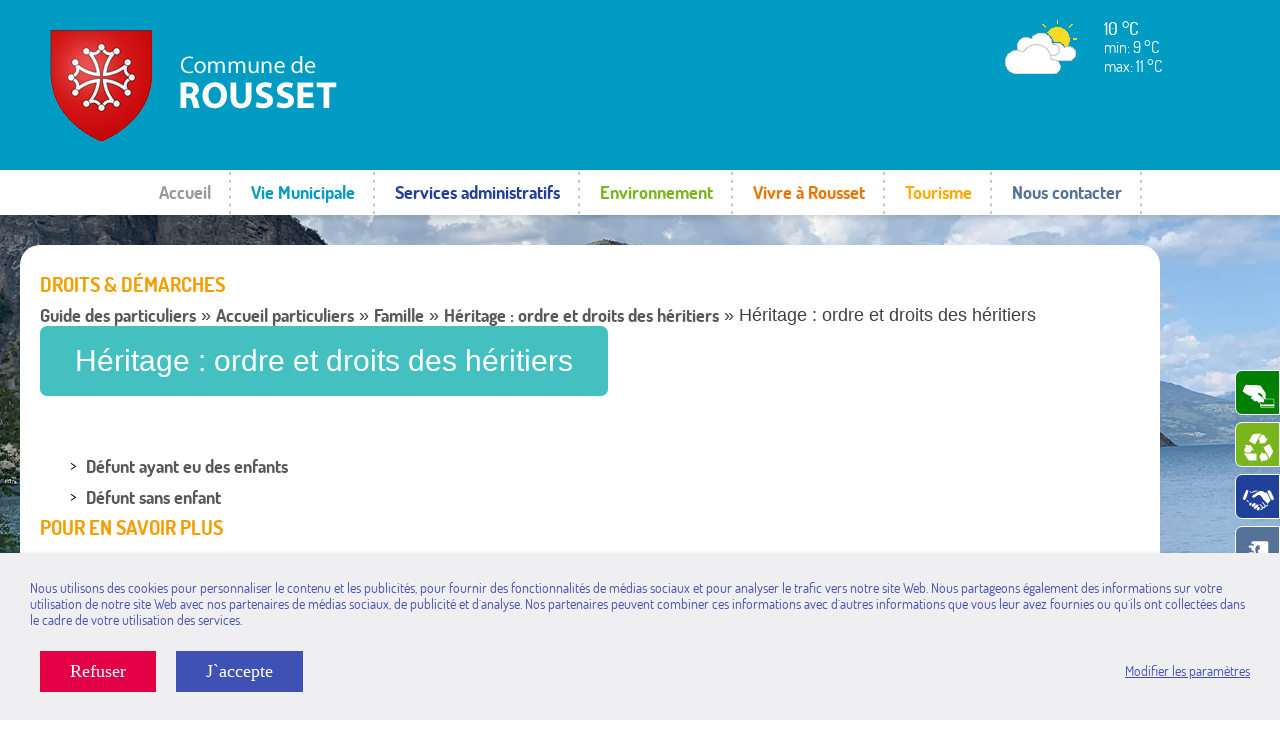

--- FILE ---
content_type: text/html; charset=utf-8
request_url: https://www.mairie-rousset.fr/droits-demarches?xml=N173
body_size: 7231
content:
<!DOCTYPE html>
<html lang="fr" dir="ltr" class="no-js">
<head>

<meta charset="utf-8">
<!-- 
	Site réalisé sous TYPO3 par Piment Rouge - https://www.pimentrouge.fr

	This website is powered by TYPO3 - inspiring people to share!
	TYPO3 is a free open source Content Management Framework initially created by Kasper Skaarhoj and licensed under GNU/GPL.
	TYPO3 is copyright 1998-2026 of Kasper Skaarhoj. Extensions are copyright of their respective owners.
	Information and contribution at https://typo3.org/
-->

<base href="https://www.mairie-rousset.fr/">
<link rel="shortcut icon" href="https://www.mairie-rousset.fr/fileadmin/templates/default/images/favicon.ico" type="image/x-icon">
<title>Droits &amp; démarches</title>
<meta http-equiv="x-ua-compatible" content="IE=edge" />
<meta name="generator" content="TYPO3 CMS" />
<meta name="viewport" content="width=device-width, initial-scale=1" />
<meta name="robots" content="index,follow" />
<meta property="og:title" content="Droits &amp; démarches" />
<meta name="twitter:card" content="summary" />
<meta name="google" content="notranslate" />
<meta name="apple-mobile-web-app-capable" content="no" />


<link rel="stylesheet" type="text/css" href="https://www.mairie-rousset.fr/typo3temp/assets/css/d42b6e1bdf.css?1740798100" media="all">
<link rel="stylesheet" type="text/css" href="https://www.mairie-rousset.fr/typo3conf/ext/bwrk_lightbox/Resources/Public/Scripts/lightbox.css?1562247538" media="all">
<link rel="stylesheet" type="text/css" href="https://www.mairie-rousset.fr/typo3conf/ext/comarquage/Resources/Public/Styles/custom.css?1584372077" media="all">
<link rel="stylesheet" type="text/css" href="https://www.mairie-rousset.fr/typo3conf/ext/vitrolles/Resources/Public/Styles/sweetalert2.css?1585068989" media="all">
<link rel="stylesheet" type="text/css" href="https://www.mairie-rousset.fr/typo3conf/ext/vitrolles/Resources/Public/Styles/custom.css?1585069131" media="all">
<link rel="stylesheet" type="text/css" href="https://www.mairie-rousset.fr/typo3conf/ext/weather2/Resources/Public/Css/default.css?1601974294" media="all">
<link rel="stylesheet" type="text/css" href="https://www.mairie-rousset.fr/typo3conf/ext/we_cookie_consent/Resources/Public/Stylesheet/style.css?1615560878" media="all">
<link rel="stylesheet" type="text/css" href="https://www.mairie-rousset.fr/fileadmin/templates/default/css/jquery.vegas.css?1540297656" media="all">
<link rel="stylesheet" type="text/css" href="https://www.mairie-rousset.fr/typo3conf/ext/piment_config/Resources/Public/bootstrap/bootstrap-grid.min.css?1584534873" media="all">
<link rel="stylesheet" type="text/css" href="https://www.mairie-rousset.fr/typo3conf/ext/piment_config/Resources/Public/styles/pimentcustom.css?1591174953" media="all">
<link rel="stylesheet" type="text/css" href="https://www.mairie-rousset.fr/fileadmin/templates/default/css/cookiebar.css?1574432245" media="all">
<link rel="stylesheet" type="text/css" href="https://www.mairie-rousset.fr/fileadmin/templates/default/css/jquery-ui-1.11.css?1760511711" media="all">
<link rel="stylesheet" type="text/css" href="https://www.mairie-rousset.fr/fileadmin/templates/default/css/owl.carousel.css?1540297573" media="all">
<link rel="stylesheet" type="text/css" href="https://www.mairie-rousset.fr/fileadmin/templates/default/css/sweet-alert.css?1539676855" media="all">
<link rel="stylesheet" type="text/css" href="https://www.mairie-rousset.fr/fileadmin/templates/default/css/styles.slider.css?1760511711" media="all">
<link rel="stylesheet" type="text/css" href="https://www.mairie-rousset.fr/fileadmin/templates/default/css/styles.css?1760511714" media="all">
<link rel="stylesheet" type="text/css" href="https://www.mairie-rousset.fr/fileadmin/templates/default/css/styles.responsive.css?1760511714" media="screen and (max-width: 950px)">
<link rel="stylesheet" type="text/css" href="https://www.mairie-rousset.fr/fileadmin/templates/default/css/custom_css/rousset.css?1584705018" media="all">



<script src="https://www.mairie-rousset.fr/typo3conf/ext/vitrolles/Resources/Public/Javascript/moment.min.js?1585068989" type="text/javascript"></script>
<script src="https://www.mairie-rousset.fr/typo3conf/ext/vitrolles/Resources/Public/Javascript/daterangepicker.js?1585068989" type="text/javascript"></script>
<script src="https://www.mairie-rousset.fr/typo3conf/ext/vitrolles/Resources/Public/Javascript/sweetalert2.min.js?1585068989" type="text/javascript"></script>





		<!-- Global site tag (gtag.js) - Google Analytics --><script type="opt-in" data-type="text/javascript" data-name="other-11" async data-src="https://www.googletagmanager.com/gtag/js?id=G-W3JT8F5F6E"></script><script type="opt-in" data-type="text/javascript" data-name="other-11">
  window.dataLayer = window.dataLayer || [];
  function gtag(){dataLayer.push(arguments);}
  gtag('js', new Date());

  gtag('config', 'G-W3JT8F5F6E');
</script>
	
			<link rel="apple-touch-icon" sizes="57x57" href="https://www.mairie-rousset.fr/fileadmin/templates/default/images/favicon/apple-icon-57x57.png">
			<link rel="apple-touch-icon" sizes="60x60" href="https://www.mairie-rousset.fr/fileadmin/templates/default/images/favicon/apple-icon-60x60.png">
			<link rel="apple-touch-icon" sizes="72x72" href="https://www.mairie-rousset.fr/fileadmin/templates/default/images/favicon/apple-icon-72x72.png">
			<link rel="apple-touch-icon" sizes="114x114" href="https://www.mairie-rousset.fr/fileadmin/templates/default/images/favicon/apple-icon-114x114.png">
			<link rel="apple-touch-icon" sizes="120x120" href="https://www.mairie-rousset.fr/fileadmin/templates/default/images/favicon/apple-icon-120x120.png">
			<link rel="apple-touch-icon" sizes="144x144" href="https://www.mairie-rousset.fr/fileadmin/templates/default/images/favicon/apple-icon-144x144.png">
			<link rel="apple-touch-icon" sizes="152x152" href="https://www.mairie-rousset.fr/fileadmin/templates/default/images/favicon/apple-icon-152x152.png">
			<link rel="apple-touch-icon" sizes="180x180" href="https://www.mairie-rousset.fr/fileadmin/templates/default/images/favicon/apple-icon-180x180.png">
			<link rel="icon" type="image/png" sizes="192x192"  href="https://www.mairie-rousset.fr/fileadmin/templates/default/images/favicon/android-icon-192x192.png">
			<link rel="icon" type="image/png" sizes="32x32" href="https://www.mairie-rousset.fr/fileadmin/templates/default/images/favicon/favicon-32x32.png">
			<link rel="icon" type="image/png" sizes="96x96" href="https://www.mairie-rousset.fr/fileadmin/templates/default/images/favicon/favicon-96x96.png">
			<link rel="icon" type="image/png" sizes="16x16" href="https://www.mairie-rousset.fr/fileadmin/templates/default/images/favicon/favicon-16x16.png">
			<link rel="icon" type="image/png" sizes="16x16" href="https://www.mairie-rousset.fr/fileadmin/templates/default/images/favicon/favicon-16x16.png"><meta property="og:locale" content="fr_FR.UTF-8" />
				<meta property="og:type" content="website" />
				<meta property="og:description" content="" />
				<meta name="twitter:card" content="summary" />
<link rel="canonical" href="https://www.mairie-rousset.fr/droits-demarches?xml=F33208&amp;cHash=063feb58cf34754a34f937ea05921a87"/>


</head>
<body id="p800" class="page-800 pagelevel-1 language-0 backendlayout-pagets__default layout-0">

<div id="slideshow-background"><div id="slideshow"><div id="c1368" class="frame frame-default frame-type-image frame-layout-0"><div class="ce-image ce-center ce-above"><div class="ce-gallery" data-ce-columns="1" data-ce-images="3"><div class="ce-outer"><div class="ce-inner"><div class="ce-row"><div class="ce-column"><figure class="image"><img class="image-embed-item" src="https://www.mairie-rousset.fr/fileadmin/user_upload/Rousset/images_caroussel_accueil/rousset01.jpg" width="1920" height="1080" alt="" /></figure></div></div><div class="ce-row"><div class="ce-column"><figure class="image"><img class="image-embed-item" src="https://www.mairie-rousset.fr/fileadmin/user_upload/Rousset/images_caroussel_accueil/rousset03.jpg" width="1920" height="1080" alt="" /></figure></div></div><div class="ce-row"><div class="ce-column"><figure class="image"><img class="image-embed-item" src="https://www.mairie-rousset.fr/fileadmin/user_upload/Rousset/images_caroussel_accueil/Rousset05-cha__teau-36.jpg" width="1230" height="870" alt="" /></figure></div></div></div></div></div></div></div></div><div id="vegas-slideshow"></div></div><header><!-- <div style="z-Index: 1000;  background-image: url(https://avancon.cc-serreponconvaldavance.com/fileadmin/_processed_/1/c/csm_nouveau-fond2_21ab712e0d.jpg) !important;"> --><div style="z-Index: 1000;"><div class="content-inner" style="z-Index: 1001; position: relative"><div id="logo"><a href="/" title="Communauté de Communes d'Avancon"><img src="https://www.mairie-rousset.fr/fileadmin/templates/default/images/custom_logo/logo_rousset2.png" width="480" height="120"   alt="Communne de Rousset" ></a><!--			<a href="/" title="Communauté de Communes d'Avancon">--><!--				<img src="https://www.mairie-rousset.fr/fileadmin/templates/default/images/logo_avancon.png" width="300" height="120" alt="Communne d'Avancon"/>--><!--			</a>--></div><div id="right-header"><div id="weather"><div id="c1373" class="frame frame-default frame-type-list frame-layout-0"><div class="tx-weather2"><div class="weather2-item weather2-report" id="weather2-weather47"><div class="primary"><div class="weather-icon"><img alt="icon" src="https://www.mairie-rousset.fr/typo3conf/ext/weather2/Resources/Public/WeatherIcons/04d.png" width="85" height="59" /></div><div class="weather-data"><h3>10 °C</h3><p>min: 9 °C</p><p>max: 11 °C</p><p><a href="#" class="showMore" toggle-label="Show less">Show more</a></p></div></div><ul class="secondaryProperties"><li>Rain Volume: 0 mm</li><li>Clouds: 93 %</li><li>Pressure: 1020 hPa</li><li>Wind Speed: 3 m/s from North</li><li>Measure Timestamp: 16.03.2021 - 10:57</li></ul></div></div></div></div><div id="search"></div></div><div class="clear"></div></div></div><nav id="main-menu"><div class="mobile-menu">Menu</div><!--<div class="cursor"></div>--><div class="submenu-mobile"><ul class="m-menu"><li class="menuitem-color     " data-color=""><a href="/">
										Accueil
									</a></li><li class="menuitem-color  menuitem-color--1   " data-color=""><a href="/vie-municipale/presentation-de-la-commune">
										Vie Municipale
									</a><div class="wrap-submenu-sub"><ul class="submenu-sub content-inner2"><li class=""><a href="/vie-municipale/presentation-de-la-commune" title="Présentation de la commune">- Présentation de la commune</a></li><li class=""><a href="/vie-municipale/projets-en-cours" title="Projets en cours">- Projets en cours</a></li><li class=""><a href="/vie-municipale/conseil-municipal" title="Le Conseil municipal">- Le Conseil municipal</a></li><li class=""><a href="/vie-municipale/conseil-municipal/compte-rendu-et-deliberations" title="Compte-rendus et Délibérations">- Compte-rendus et Délibérations</a></li><li class=""><a href="/vie-municipale/commissions" title="Commissions">- Commissions</a></li><li class=""><a href="/vie-municipale/intercommunalite" title="Intercommunalité : la CCSPVA">- Intercommunalité : la CCSPVA</a></li></ul></div></li><li class="menuitem-color  menuitem-color--2   " data-color=""><a href="/services-administratifs/etat-civil/carte-identite-/-passeport">
										Services administratifs
									</a><div class="wrap-submenu-sub"><ul class="submenu-sub content-inner2"><li class=""><a href="/services-administratifs/etat-civil/carte-identite-/-passeport" title="Etat-civil">- Etat-civil</a><ul class="submenu-sub2"><li class=""><a href="/droits-demarches?xml=N19810" title="Carte identité / passeport">- Carte identité / passeport</a></li><li class=""><a href="/droits-demarches?xml=N19805" title="Se marier">- Se marier</a></li><li class=""><a href="/droits-demarches?xml=N19805" title="Naissance / Décès">- Naissance / Décès</a></li></ul></li><li class=""><a href="/services-administratifs/mairie" title="Mairie">- Mairie</a></li><li class=""><a href="/services-administratifs/etat-civil/urbanisme-plu" title="Urbanisme">- Urbanisme</a></li><li class=""><a href="http://www.cc-serreponconvaldavance.com/fr/au-quotidien/espace-france-services-de-la-batie-neuve-ex-msap.html" title="Espace France Services">- Espace France Services</a></li><li class=""><a href="/services-administratifs/aide-administrative" title="Aide administrative">- Aide administrative</a></li></ul></div></li><li class="menuitem-color  menuitem-color--3   " data-color=""><a href="/environnement/decheteries">
										Environnement
									</a><div class="wrap-submenu-sub"><ul class="submenu-sub content-inner2"><li class=""><a href="/environnement/decheteries" title="Déchèterie">- Déchèterie</a></li></ul></div></li><li class="menuitem-color  menuitem-color--4   " data-color=""><a href="">
										Vivre à Rousset
									</a></li><li class="menuitem-color  menuitem-color--5   " data-color=""><a href="/tourisme">
										Tourisme
									</a><div class="wrap-submenu-sub"><ul class="submenu-sub content-inner2"><li class=""><a href="/tourisme/office-de-tourisme" title="Office de Tourisme">- Office de Tourisme</a></li><li class=""><a href="/tourisme/sports-et-loisirs" title="Sentiers pédestres, équestre et VTT">- Sentiers pédestres, équestre et VTT</a></li><li class=""><a href="/tourisme/taxe-de-sejour" title="Taxe de séjour">- Taxe de séjour</a></li></ul></div></li><li class="menuitem-color  menuitem-color--6   " data-color=""><a href="/contact">
										Nous contacter
									</a></li></ul></div></nav></header><div id="quick-menu"><nav><ul class="quick-ul"><li><a href="https://www.tipi.budget.gouv.fr/tpa/accueilportail.web" title="Paiements TIPI en ligne"><span class="image"><img src="https://www.mairie-rousset.fr/fileadmin/templates/default/images/icon_payment.svg" width="37" height="45" alt="" /></span><span>Paiements TIPI en ligne</span></a></li><li><a href="" title="Vos déchèteries"><span class="image"><img src="https://www.mairie-rousset.fr/fileadmin/templates/default/images/icon_dechet.svg" width="37" height="45" alt="" /></span><span>Vos déchèteries</span></a></li><li><a href="/marches-publiques" title="Marchés Publics"><span class="image"><img src="https://www.mairie-rousset.fr/fileadmin/templates/default/images/icon_public.svg" width="37" height="45" alt="" /></span><span>Marchés Publics</span></a></li><li><a href="/guide-pratique" title="Votre guide pratique en ligne"><span class="image"><img src="https://www.mairie-rousset.fr/fileadmin/templates/default/images/icon_guide.svg" width="31" height="45" alt="" /></span><span>Votre guide pratique en ligne</span></a></li><li><a href="/galerie-photos" title="Galerie photos"><span class="image"><img src="https://www.mairie-rousset.fr/fileadmin/templates/default/images/icon_photo.svg" width="37" height="45" alt="" /></span><span>Galerie photos</span></a></li></ul></nav></div><div id="wrap"><div id="sidebar-menu"><nav></nav></div><div class="content-inner"><div id="wrap-inner"><div id="wrap-center"><!--<div id="breadcrumb-menu">--><!--


     
		<ol itemscope="" itemtype="http://schema.org/BreadcrumbList">
			
				>&nbsp;<li class="" itemprop="itemListElement" itemscope="" itemtype="http://schema.org/ListItem"><a href="/" title="Mairie Rousset" itemscope="" itemtype="http://schema.org/Thing" itemprop="item"><span itemprop="name">Mairie Rousset</span></a></li>
			
				>&nbsp;<li class="active" itemprop="itemListElement" itemscope="" itemtype="http://schema.org/ListItem"><span itemprop="name">Droits &amp; démarches</span></li></ol>
    


--><!--</div>--><article><div id="main-title"></div><div id="main-content"><div class="content"><div id="c1514" class="frame frame-default frame-type-list frame-layout-0"><header><h2 class="">
				Droits &amp; démarches
			</h2></header>
<div class="tx-comarquage">
	



<div class="middle-office">
	<div class="flux-middle-office">
		<?xml version="1.0" encoding="UTF-8"?>
<div id="cm-content"><div class="spFilDAriane"><span class="spFilDArianeIci"/> <a href="" class="spLienInterne" xml:lang="fr" lang="fr" title="Guide des droits et des démarches des particuliers">Guide des particuliers</a> » <a class="spLienInterne" xml:lang="fr" lang="fr" title="Guide des droits et des démarches des particuliers : Accueil particuliers" href="/droits-demarches?xml=Particuliers">Accueil particuliers</a> » <a class="spLienInterne" xml:lang="fr" lang="fr" title="Guide des droits et des démarches des particuliers : Famille" href="/droits-demarches?xml=N19805">Famille</a> » <a class="spLienInterne" xml:lang="fr" lang="fr" title="Guide des droits et des démarches des particuliers : Héritage : ordre et droits des héritiers" href="/droits-demarches?xml=N173">Héritage : ordre et droits des héritiers</a> » Héritage : ordre et droits des héritiers</div><div id="title-page"><h1>Héritage : ordre et droits des héritiers</h1></div><div class="spPublicationNoeud"><div class="spPublicationNoeud" id="sp-informations"><h2> </h2><ul class="spPublicationNoeud"><li class="spPublicationNoeud spPublicationDFT spPublicationDFTFirst"><a class="spLienInterne" xml:lang="fr" lang="fr" title="Héritage : ordre et droits des héritiers » Défunt ayant eu des enfants" href="/droits-demarches?xml=F1270">Défunt ayant eu des enfants</a></li><li class="spPublicationNoeud spPublicationDFT spPublicationDFTLast"><a class="spLienInterne" xml:lang="fr" lang="fr" title="Héritage : ordre et droits des héritiers » Défunt sans enfant" href="/droits-demarches?xml=F1632">Défunt sans enfant</a></li></ul></div> </div><div class="spPublicationPESP block-annexe" id="sp-pour-en-savoir-plus"><h2> Pour en savoir plus</h2><ul class="spLienWeb"><li class="spLienWeb"><p class="panel-link"><a rel="nofollow" class="spLienExterne" xml:lang="fr" lang="fr" target="_blank" title="Héritage : ordre et droits des héritiers » Portail des services en ligne des notaires de France" href="https://notaviz.notaires.fr/">Portail des services en ligne des notaires de France</a></p><p class="panel-source">Notaires de France</p></li></ul></div><div class="spPublicationVA block-annexe" id="sp-voir-aussi"><h2> Voir aussi...</h2><ul class="spPublicationVA"><li class="spPublicationVA"><h3><a class="spLienInterne" xml:lang="fr" lang="fr" title="Droits de succession et de donation (guide des droits et démarches des particuliers)" href="/droits-demarches?xml=N31160">Droits de succession et de donation</a> (particuliers)</h3></li><li class="spPublicationVA"><h3><a class="spLienInterne" xml:lang="fr" lang="fr" title="Règlement d'une succession (guide des droits et démarches des particuliers)" href="/droits-demarches?xml=N171">Règlement d'une succession</a> (particuliers)</h3></li></ul></div> </div><div id="cm-sidebar"><div class="spPublicationQR block automore" id="sp-question-reponse"><h3><i class="fa fa-comments-o"> </i> Questions - Réponses</h3><ul class="spPublicationNoeud"><li class="spPublicationNoeud spPublicationDFT spPublicationDFTFirst"><a class="spLienInterne" xml:lang="fr" lang="fr" title="Héritage : ordre et droits des héritiers » Quelles sont les règles pour hériter ? (guide des droits et démarches des particuliers)" href="/droits-demarches?xml=F2529">Quelles sont les règles pour hériter ?</a> (particuliers)</li><li class="spPublicationNoeud spPublicationDFT"><a class="spLienInterne" xml:lang="fr" lang="fr" title="Héritage : ordre et droits des héritiers » Quels sont les droits des descendants d'un héritier décédé ? (guide des droits et démarches des particuliers)" href="/droits-demarches?xml=F2128">Quels sont les droits des descendants d'un héritier décédé ?</a> (particuliers)</li><li class="spPublicationNoeud spPublicationDFT"><a class="spLienInterne" xml:lang="fr" lang="fr" title="Héritage : ordre et droits des héritiers » Peut-on être exclu d'une succession pour indignité ? (guide des droits et démarches des particuliers)" href="/droits-demarches?xml=F2527">Peut-on être exclu d'une succession pour indignité ?</a> (particuliers)</li><li class="spPublicationNoeud spPublicationDFT"><a class="spLienInterne" xml:lang="fr" lang="fr" title="Héritage : ordre et droits des héritiers » Quels sont les droits sur le logement de l'époux ou partenaire ou concubin du défunt ? (guide des droits et démarches des particuliers)" href="/droits-demarches?xml=F1725">Quels sont les droits sur le logement de l'époux ou partenaire ou concubin du défunt ?</a> (particuliers)</li><li class="spPublicationNoeud spPublicationDFT"><a class="spLienInterne" xml:lang="fr" lang="fr" title="Héritage : ordre et droits des héritiers » L'usufruit de l'époux survivant peut-il être transformé en rente ou en capital ? (guide des droits et démarches des particuliers)" href="/droits-demarches?xml=F2132">L'usufruit de l'époux survivant peut-il être transformé en rente ou en capital ?</a> (particuliers)</li><li class="spPublicationNoeud spPublicationDFT"><a class="spLienInterne" xml:lang="fr" lang="fr" title="Héritage : ordre et droits des héritiers » L'époux survivant peut-il réclamer une pension alimentaire aux héritiers ? (guide des droits et démarches des particuliers)" href="/droits-demarches?xml=F322">L'époux survivant peut-il réclamer une pension alimentaire aux héritiers ?</a> (particuliers)</li><li class="spPublicationNoeud spPublicationDFT spPublicationDFTLast"><a class="spLienInterne" xml:lang="fr" lang="fr" title="Héritage : ordre et droits des héritiers » Qu'est-ce que le droit de retour des parents en cas de décès de leur enfant ? (guide des droits et démarches des particuliers)" href="/droits-demarches?xml=F16276">Qu'est-ce que le droit de retour des parents en cas de décès de leur enfant ?</a> (particuliers)</li></ul></div> </div>

	</div>
</div>


</div></div></div></div></article><div class="clear"></div></div></div></div></div><footer><div class="content-inner"><div class="top-footer"><div class="address-footer"><div><div id="c1366" class="frame frame-default frame-type-textpic frame-layout-0"><div class="ce-textpic ce-center ce-above"><div class="ce-bodytext"><h3>MAIRIE DE ROUSSET</h3><p>12, place de la Mairie<br /> 05190 Rousset</p><p>Tél: 04 92 54 45 50</p><p><a href="mailto:mairiederousset@gmail.com">mairiederousset@gmail.com</a></p></div></div></div></div><div><div id="c1367" class="frame frame-default frame-type-textpic frame-layout-0"><div class="ce-textpic ce-center ce-above"><div class="ce-bodytext"><h3>HORAIRES</h3><p>Lundi: 8h30&nbsp;à 12h<br /> Mardi: 15h&nbsp;à 18h<br /> Mercredi: 9h à 12h - 13h&nbsp;à 17h<br /> Jeudi: 14h30 à 19h<br /> Vendredi:&nbsp;8h&nbsp;à 12h</p></div></div></div></div></div><div class="site-footer"><div id="c1372" class="frame frame-default frame-type-text frame-layout-0"><header><h2 class="">
				Mairies de la Communauté de Communes
			</h2></header><p><a href="https://www.mairie-avancon.fr" target="_blank">Avançon</a></p><p><a href="https://www.mairie-breziers.fr" target="_blank">Bréziers</a></p><p><a href="https://www.mairie-espinasses.fr" target="_blank">Espinasses</a></p><p><a href="http://www.commune-la-batie-neuve.fr/" target="_blank">La Bâtie-Neuve</a></p><p><a href="https://www.mairie-labatievieille.fr" target="_blank">La Bâtie-Vieille</a></p><p><a href="https://www.mairie-larochette05.fr" target="_blank">La Rochette</a></p><p><a href="https://www.mairie-montgardin.fr" target="_blank">Montgardin</a></p><p><a href="http://www.mairie-piegut.fr/" target="_blank">Piégut</a></p><p><a href="https://rambaud-village.fr/" title="https://rambaud-village.fr/" target="_blank">Rambaud</a></p><p><a href="http://remollon.fr/" target="_blank">Remollon</a></p><p><a href="https://www.mairie-rochebrune.fr" target="_blank">Rochebrune</a></p><p><a href="https://www.mairie-rousset.fr/" target="_blank">Rousset</a></p><p><a href="https://www.mairie-saintetiennelelaus.fr" target="_blank">Saint-Étienne-le-Laus</a></p><p><a href="https://www.theus.fr/" title="https://www.theus.fr/" target="_blank">Théus</a></p><p><a href="https://www.mairie-valserres.fr" target="_blank">Valserres</a></p><p><a href="https://venterol-04.fr/" target="_blank">Venterol</a></p></div></div></div><div id="copyright"><ul><li><a href="/mentions-legales" title="Mentions légales">
				Mentions légales
			</a></li><li class="piment"><a href="http://www.pimentrouge.fr/" target="_blank" title="www.pimentrouge.fr">www.pimentrouge.fr</a></li></ul></div><div class="clear"></div></div></footer><!-- <div class="cookie-message"> --><!-- <p>Les cookies nous permettent de garantir le bon fonctionnement de nos services.  --><!-- En poursuivant votre navigation sur ce site, vous acceptez l'utilisation des cookies. <a href="https://www.mairie-avancon.fr/vie-municipale">Cliquez ici</a> pour en savoir plus</p> --><!-- </div> -->

<div class="tx-we-cookie-consent">
    
		
	
</div>
<script src="https://www.mairie-rousset.fr/fileadmin/templates/default/javascript/libs/jquery.min.js?1481119943" type="text/javascript"></script>
<script src="https://www.mairie-rousset.fr/typo3conf/ext/weather2/Resources/Public/JavaScript/default.js?1601974294" type="text/javascript"></script>
<script src="https://www.mairie-rousset.fr/fileadmin/templates/default/javascript/libs/jquery.dotdotdot.min.js?1445591220" type="text/javascript"></script>
<script src="https://www.mairie-rousset.fr/fileadmin/templates/default/javascript/libs/jquery.vegas.min.js?1474203068" type="text/javascript"></script>

<script src="https://www.mairie-rousset.fr/typo3conf/ext/powermail/Resources/Public/JavaScript/Libraries/jquery.datetimepicker.min.js?1591890334" type="text/javascript"></script>
<script src="https://www.mairie-rousset.fr/typo3conf/ext/powermail/Resources/Public/JavaScript/Libraries/parsley.min.js?1591890334" type="text/javascript"></script>
<script src="https://www.mairie-rousset.fr/typo3conf/ext/powermail/Resources/Public/JavaScript/Powermail/Form.min.js?1591890334" type="text/javascript"></script>
<script src="https://www.mairie-rousset.fr/typo3conf/ext/bwrk_lightbox/Resources/Public/Scripts/lightbox.main.js?1562247538" type="text/javascript"></script>
<script src="https://www.mairie-rousset.fr/typo3conf/ext/vitrolles/Resources/Public/Javascript/script.js?1585068989" type="text/javascript"></script>
<script src="https://www.mairie-rousset.fr/fileadmin/templates/default/javascript/jquery.mCustomScrollbar.concat.min.js?1478907004" type="text/javascript"></script>
<script src="https://www.mairie-rousset.fr/fileadmin/templates/default/javascript/rwdImageMap.js?1378799911" type="text/javascript"></script>
<script src="https://www.mairie-rousset.fr/fileadmin/templates/default/javascript/unveil.js?1370531228" type="text/javascript"></script>
<script src="https://www.mairie-rousset.fr/fileadmin/templates/default/javascript/libs/lightbox.min.js?1447855357" type="text/javascript"></script>
<script src="https://www.mairie-rousset.fr/fileadmin/templates/default/javascript/placeholder.js?1479374996" type="text/javascript"></script>
<script src="https://www.mairie-rousset.fr/fileadmin/templates/default/javascript/sweet-alert.min.js?1488884776" type="text/javascript"></script>
<script src="https://www.mairie-rousset.fr/fileadmin/templates/default/javascript/jquery.lazy.min.js?1519644060" type="text/javascript"></script>
<script src="https://www.mairie-rousset.fr/fileadmin/templates/default/javascript/iCheck.js?1396949949" type="text/javascript"></script>
<script src="https://www.mairie-rousset.fr/fileadmin/templates/default/javascript/jquery.blImageCenter.js?1375138916" type="text/javascript"></script>
<script src="https://www.mairie-rousset.fr/fileadmin/templates/default/javascript/jquery.browser.js?1395937784" type="text/javascript"></script>
<script src="https://www.mairie-rousset.fr/fileadmin/templates/default/javascript/jquery.cookiesbar.js?1441980462" type="text/javascript"></script>
<script src="https://www.mairie-rousset.fr/fileadmin/templates/default/javascript/matchMedia.js?1395067700" type="text/javascript"></script>
<script src="https://www.mairie-rousset.fr/fileadmin/templates/default/javascript/matchMedia.addListener.js?1395067939" type="text/javascript"></script>
<script src="https://www.mairie-rousset.fr/fileadmin/templates/default/javascript/enquire.js?1395067852" type="text/javascript"></script>
<script src="https://www.mairie-rousset.fr/fileadmin/templates/default/javascript/owl.carousel.min.js?1476890903" type="text/javascript"></script>
<script src="https://www.mairie-rousset.fr/fileadmin/templates/default/javascript/jquery-ui-1.11.2.min.js?1418259328" type="text/javascript"></script>
<script src="https://www.mairie-rousset.fr/fileadmin/templates/default/javascript/script.js?1615562920" type="text/javascript"></script>
<script src="https://www.mairie-rousset.fr/fileadmin/templates/default/javascript/script.responsive.js?1590480598" type="text/javascript"></script>



		<script type="text/javascript" src="/typo3conf/ext/we_cookie_consent/Resources/Public/JavaScript/Controller/ConsentController.js"></script><script type="text/javascript">var klaroConfig = {"elementID":"klaro","storageMethod":"cookie","cookieName":"klaro","cookieExpiresAfterDays":"365","privacyPolicy":"https:\/\/www.mairie-rousset.fr\/mentions-legales","default":false,"mustConsent":false,"hideDeclineAll":false,"hideLearnMore":false,"lang":"en","poweredBy":"https:\/\/consent.websedit.de","translations":{"en":{"consentModal":{"title":"Param\u00e8tres de confidentialit\u00e9","description":"Vous pouvez sp\u00e9cifier vos param\u00e8tres de confidentialit\u00e9 ci-dessous.","privacyPolicy":{"text":"Des informations d\u00e9taill\u00e9es et la mani\u00e8re dont vous pouvez retirer votre consentement \u00e0 tout moment peuvent \u00eatre trouv\u00e9es dans notre {privacyPolicy}.","name":"Politique de confidentialit\u00e9"}},"consentNotice":{"description":"Nous utilisons des cookies pour personnaliser le contenu et les publicit\u00e9s, pour fournir des fonctionnalit\u00e9s de m\u00e9dias sociaux et pour analyser le trafic vers notre site Web. Nous partageons \u00e9galement des informations sur votre utilisation de notre site Web avec nos partenaires de m\u00e9dias sociaux, de publicit\u00e9 et d`analyse. Nos partenaires peuvent combiner ces informations avec d`autres informations que vous leur avez fournies ou qu`ils ont collect\u00e9es dans le cadre de votre utilisation des services.","changeDescription":"Depuis votre derni\u00e8re visite, des modifications ont \u00e9t\u00e9 apport\u00e9es aux param\u00e8tres de confidentialit\u00e9. Veuillez mettre \u00e0 jour vos param\u00e8tres.","learnMore":"Modifier les param\u00e8tres"},"app":{"disableAll":{"title":"Accepter tout","description":"Vous avez le droit de r\u00e9voquer votre consentement \u00e0 tout moment, individuellement ou dans son int\u00e9gralit\u00e9. Si les consentements au traitement des donn\u00e9es sont r\u00e9voqu\u00e9s, les donn\u00e9es qui ont \u00e9t\u00e9 l\u00e9galement collect\u00e9es jusqu`\u00e0 la r\u00e9vocation peuvent toujours \u00eatre trait\u00e9es par le fournisseur."},"optOut":{"title":"(Se d\u00e9sengager)1","description":"Cette application est charg\u00e9e par d\u00e9faut (mais vous pouvez la d\u00e9sactiver)"},"required":{"title":"(toujours n\u00e9cessaire)","description":"Cette application est toujours requise"},"purpose":"Objectif","purposes":"Objectifs"},"purposes":{"unknown":"Non attribu\u00e9"},"ok":"J`accepte","save":"Enregistrer les param\u00e8tres","acceptSelected":"Enregistrer les param\u00e8tres","decline":"Refuser","close":"Fermer","poweredBy":"Fourni par websedit"}},"apps":[]}</script><script type="text/javascript">
    klaroConfig.apps.push({
        name: 'other-11',
        title: 'Google analytics',
        description: 'Cookie pour google analytics',
        default: false,
        defaultIfNoConsent: true,
        required: false,
        optOut: false,
        purposes: [],
        cookies: [],
        callback: ConsentApp.consentChanged,
        ownCallback:'',
        gtm:{trigger:'',variable:''}
    });
</script><script type="text/javascript" src="/typo3conf/ext/we_cookie_consent/Resources/Public/Library/klaro/klaro.js" data-style-prefix="klaro we_cookie_consent"></script>
	

</body>
</html>
<!-- Cached page generated 17-01-26 00:00. Expires 18-01-26 00:00 -->

--- FILE ---
content_type: text/css; charset=utf-8
request_url: https://www.mairie-rousset.fr/typo3conf/ext/comarquage/Resources/Public/Styles/custom.css?1584372077
body_size: 583
content:
.spPublicationNoeud ul li::before, spPublicationNoeud .block-right-left ul li::before {
    content: ">";
    display: inline-block;
    margin-right: 10px;
    font-family: inherit;
    font-size: inherit;
    color: inherit;
    vertical-align: top;
}

.spPublicationNoeud ul li, .block-right-left ul li {
    list-style: none;
}

.left-center #content {
    width: 100%;
    padding: 0;
}

.left-center #content {
    width: 100%;
    padding: 0;
}

.flux  {
    padding-top: 1px;
}

.spFilDAriane span{
    font-size: 18px;
    margin: 0;
    color: #414042;
    line-height: 1.2em;
    font-family: 'Myriad pro','Arial',sans-serif;
    vertical-align: top;
    box-sizing: border-box;
}

.spLienInterne {
    color: #44c0c1 ;
    font-size: 18px;
}

.middle-office .flux-middle-office .flux .info p {
    margin: 10px 0;
}

.middle-office .flux-middle-office .flux {
    text-align: center;
    float: left;
    width: 230px;
    padding: 20px;
    position: relative;
    height: 240px;
    overflow: hidden;
}

.middle-office .flux-middle-office .flux .title {
    font-weight: 705;
    color: #0e3c89;
}

.middle-office .flux-middle-office .flux::after {
    content: "";
    position: absolute;
    bottom: 0;
    width: 200px;
    left: calc(50% - 100px);
    border-top: 1px solid #0e3c89;
}

.middle-office .flux-middle-office .flux::before {
    content: "";
    position: absolute;
    left: 0;
    height: 200px;
    top: calc(50% - 100px);
    border-left: 1px solid #0e3c89;
}

.middle-office .flux-middle-office .list-flux {
    margin: 40px 0;
    flex-wrap: wrap;
    justify-content: center;
}

div, legend, input, label, textarea {
    color: #414042;
    font-size: 16px;
    line-height: 1.2em;
    font-family: 'Myriad pro','Arial',sans-serif;
    vertical-align: top;
    box-sizing: border-box;
}

p {
    -webkit-appearance: none;
    color: #414042;
    line-height: 1.2em;
    font-family: 'Myriad pro','Arial',sans-serif;
    vertical-align: top;
    box-sizing: border-box;
    font-size: 16px;
}

a {
    text-decoration: none;
    line-height: 1.2em;
    font-family: 'Myriad pro','Arial',sans-serif;
    vertical-align: top;
    box-sizing: border-box;
    color: #414042;
    font-size: 16px;
    -webkit-appearance: none;
}

textarea, input[type="text"], input[type="email"], input[type="submit"], input[type="password"] {
    -webkit-appearance: none;
}

img {
    vertical-align: bottom;
    border: none;
}

#title-page {
    display: inline-block;
    padding: 20px 35px;
    margin: 0 0 50px 0;
    margin-right: 0px;
    border-radius: 7px;
    background-color: #44c0c1;
    margin-right: 115px;
}

#title-page h1 {
    margin: 0;
    color: #fff;
    font-size: 30px;
    text-transform: none;
    font-weight: 400;
    line-height: 1;
    font-family: 'Myriad pro','Arial',sans-serif;
    vertical-align: top;
    box-sizing: border-box;
}

h3, h4 {
    margin: 10px 0;
    color: #414042;
    font-size: 16px;
    line-height: 1.2em;
    font-family: 'Myriad pro','Arial',sans-serif;
    vertical-align: top;
    box-sizing: border-box;
}

.spPublicationNoeud ul{
    margin-left: 30px ;
}
.spPublicationDFT li{
    color: #44c0c1;
    font-size: 18px;
    margin: 0;
}

.spPublicationDFT a{
    color: #44c0c1;
    font-size: 18px;
    margin: 0;
    text-decoration: none;
    line-height: 1.2em;
    font-family: 'Myriad pro','Arial',sans-serif;
    vertical-align: top;
    box-sizing: border-box;
}
.spPublicationNoeud li {
    margin: 10px 0;
}

.spPublicationNoeud h2 {
    font-size: 20px;
    color: #1c8acb;
    font-weight: 400;
    margin: 10px 0;
    line-height: 1;
    font-family: 'Myriad pro','Arial',sans-serif;
    box-sizing: border-box;
}

* {
    padding: 0;
    margin: 0;
}


--- FILE ---
content_type: text/css; charset=utf-8
request_url: https://www.mairie-rousset.fr/typo3conf/ext/piment_config/Resources/Public/styles/pimentcustom.css?1591174953
body_size: -104
content:
/* NEWS */
/* .list-news-content .news .content-news .image { */
    /* width: 20%; */
    /* float: left; */
/* } */

/* .list-news-content .news .content-news .image a { */
    /* position: inherit !important; */
    /* margin: 7px 0 7px 7px !important; */
/* } */

/* .list-news-content .news .content-news .image a img { */
    /* position: inherit !important; */
    /* width: auto !important; */
    /* height: auto !important; */
    /* max-width: none !important; */
    /* max-height: none !important; */
    /* left: auto !important; */
    /* top: auto !important; */
/* } */

/* .list-news-content .news .content-news .image a span{ */
    /* display: none; */
/* } */

/* .list-news-content .news .content-news .info  { */
/* position: relative; */
/* } */



--- FILE ---
content_type: text/css; charset=utf-8
request_url: https://www.mairie-rousset.fr/fileadmin/templates/default/css/jquery-ui-1.11.css?1760511711
body_size: 867
content:
/** Datepicker **/
.ui-datepicker {
  width: 235px;
  max-width: 100%;
  margin: 0 auto; }

.ui-datepicker-header {
  text-align: center;
  background-color: #12345e;
  position: relative; }

.ui-datepicker-header span {
  font-size: 15px !important;
  color: #fff; }

.ui-datepicker-header a {
  position: absolute;
  cursor: pointer;
  top: 10px;
  display: block;
  width: 30px;
  height: 30px;
  text-indent: -9999px;
  background: url('../images/arrow_calendar.png') no-repeat 0 0; }

.ui-datepicker-header a.ui-datepicker-prev {
  left: 10px;
  background-position: 0 0; }

.ui-datepicker-header a.ui-datepicker-next {
  right: 10px;
  background-position: 0 100%; }

.ui-datepicker-title {
  padding: 15px 0;
  margin: 0 !important; }

.ui-datepicker-calendar {
  width: 100%; }

.ui-datepicker-calendar thead {
  border-left: 1px solid #58779e;
  border-right: 1px solid #58779e; }

.ui-datepicker-calendar th {
  background-color: #58779e;
  border: none;
  font-weight: 400; }

.ui-datepicker-calendar td {
  background-color: #12345e; }

.ui-datepicker-calendar td.unvailable {
  background-color: #0a1727; }

.ui-datepicker-calendar td.wait {
  background-color: #58779e; }

.ui-datepicker-calendar td.ui-datepicker-current-day a, .ui-datepicker-calendar td a:hover {
  text-decoration: none;
  background-color: #c04d51; }

.ui-datepicker-calendar th, .ui-datepicker-calendar td {
  text-align: center;
  width: 30px;
  height: 30px;
  padding: 0;
  border-color: #58779e; }

.ui-datepicker-calendar span, .ui-datepicker-calendar a {
  font-size: 11px !important;
  font-weight: 400;
  display: inline-block;
  line-height: 30px;
  width: 100%;
  height: 100%;
  color: #fff;
  text-decoration: none;
  -webkit-transition: all 0.3s ease-in-out;
  -moz-transition: all 0.3s ease-in-out;
  transition: all 0.3s ease-in-out; }
/** Fin Datepicker **/
/** Select **/
.input-select {
  position: relative;
  display: inline-block;
  vertical-align: middle; }

.ui-selectmenu-button {
  display: inline-block;
  position: relative;
  color: #58585a;
  font-size: 16px;
  width: auto !important;
  cursor: pointer; }

.ui-selectmenu-button span.ui-selectmenu-text {
  font-size: inherit;
  color: inherit;
  background-color: #d5eefa;
  padding: 10px 30px 10px 15px;
  display: block; }

.ui-selectmenu-button span.ui-icon {
  display: block;
  border-top: 10px solid #58585a;
  border-right: 10px solid transparent;
  border-left: 10px solid transparent;
  position: absolute;
  right: 10px;
  top: 45%;
  top: calc(50% - 5px); }

.ui-selectmenu-menu.ui-selectmenu-open {
  display: block; }

.ui-selectmenu-menu {
  position: absolute;
  display: none;
  top: 100%;
  left: 0px !important;
  right: 0;
  z-index: 15; }

.ui-selectmenu-menu ul {
  width: 100% !important;
  max-height: 150px;
  overflow-y: auto; }

.ui-selectmenu-menu ul li:before {
  display: none !important; }

.ui-selectmenu-menu ul li {
  cursor: pointer;
  background-color: #d5eefa;
  margin: 0px 0 0 0;
  border-bottom: 1px solid #fff;
  float: none !important;
  text-align: left !important;
  color: #58585a;
  padding: 10px 20px !important;
  font-size: 15px;
  list-style: none;
  -webkit-transition: all 0.3s ease-in-out;
  -moz-transition: all 0.3s ease-in-out;
  transition: all 0.3s ease-in-out; }

.ui-selectmenu-menu ul li:first-child {
  border-top: 1px solid #fff; }

.ui-selectmenu-menu li:hover {
  background-color: #64c2da; }

.ui-selectmenu-menu ul li.ui-state-disabled {
  display: none !important; }
/** Fin Select **/
/**** STYLE DIALOG ****/
.ui-dialog {
  background-color: #fff;
  width: 800px !important;
  height: 600px !important;
  max-height: 80%;
  max-width: 80%;
  z-index: 999;
  padding: 1px 40px 20px 40px; }

.ui-dialog .ui-dialog-titlebar {
  position: absolute;
  right: 0;
  top: 0;
  width: 50px;
  height: 50px;
  background-color: #0e2f46; }

.ui-dialog .ui-dialog-titlebar .ui-dialog-title {
  display: none; }

.ui-dialog .ui-dialog-titlebar button {
  background: url('../images/icon_close.png') no-repeat center center;
  display: block;
  width: 100%;
  height: 100%;
  text-indent: -9999px; }

.ui-dialog .ui-dialog-titlebar button:before {
  display: none; }

.ui-widget-overlay {
  position: fixed;
  top: 0;
  bottom: 0;
  right: 0;
  left: 0;
  background-color: #000;
  background-color: rgba(0, 0, 0, 0.8);
  cursor: pointer;
  z-index: 998; }

.ui-dialog .title {
  font-size: 26px;
  font-weight: 700;
  color: #9dadf9;
  margin-bottom: 15px; }

.ui-dialog .lightbox-dialog, .ui-dialog .content-lightbox {
  height: 100% !important; }
/**** FIN STYLE DIALOG ****/


--- FILE ---
content_type: text/css; charset=utf-8
request_url: https://www.mairie-rousset.fr/fileadmin/templates/default/css/styles.slider.css?1760511711
body_size: 100
content:
/** SLIDESHOW COMMUNITIE **/
#slideshow-communitie .owl-controls .owl-nav .owl-prev, #slideshow-communitie .owl-controls .owl-nav .owl-next, .slideshow-image .owl-controls .owl-nav .owl-prev, .slideshow-image .owl-controls .owl-nav .owl-next {
  position: absolute;
  top: 0;
  bottom: 0;
  z-index: 14;
  width: 35px;
  background: url('../images/arrow_slider.png') no-repeat 0 center;
  text-indent: -9999px; }

#slideshow-communitie .owl-controls .owl-nav .owl-prev, .slideshow-image .owl-controls .owl-nav .owl-prev {
  left: 0px; }

#slideshow-communitie .owl-controls .owl-nav .owl-next, .slideshow-image .owl-controls .owl-nav .owl-next {
  background-position: 100% center;
  right: 0px; }

.slideshow-image .owl-controls .owl-nav .owl-prev, .slideshow-image .owl-controls .owl-nav .owl-next {
  bottom: auto;
  top: 180px;
  height: 40px;
  background-image: url('../images/arrow_slider_white.png'); }

.slideshow-image .owl-controls .owl-nav .owl-prev {
  left: 10px; }

.slideshow-image .owl-controls .owl-nav .owl-next {
  right: 10px; }
/** FIN SLIDESHOW COMMUNITIE **/
.bx-wrapper .bx-loading {
  min-height: 50px;
  background: url('../images/bx_loader.gif') center center no-repeat;
  background-color: #fff;
  height: 100%;
  width: 100%;
  position: absolute;
  top: 0;
  left: 0;
  z-index: 2000; }

.flex-direction-nav a.disabled {
  display: none; }

.bx-controls-direction a.disabled {
  display: none; }


--- FILE ---
content_type: text/css; charset=utf-8
request_url: https://www.mairie-rousset.fr/fileadmin/templates/default/css/styles.css?1760511714
body_size: 14427
content:
/* 
 TRANSITION
 */
/* 
 SHADOW
 */
/* Browser Prefixes */
/* Background gradient */
/* Rotate */
/* Scale */
/* Translate */
/* Skew */
/* Transform Origin */
/* Flex box */
/*
 BOX-SIZING
 */
/* 
 Top center
 */
/*
 Horizontal center
 */
/* Color */
/* Fonts */
@font-face {
  font-family: 'AdProLTStdreg';
  src: url('../fonts/adpro/AdProLTStd-Regular.eot');
  src: url('../fonts/adpro/AdProLTStd-Regular.eot?#iefix') format('embedded-opentype'), url('../fonts/adpro/AdProLTStd-Regular.woff2') format('woff2'), url('../fonts/adpro/AdProLTStd-Regular.woff') format('woff'), url('../fonts/adpro/AdProLTStd-Regular.ttf') format('truetype'), url('../fonts/adpro/AdProLTStd-Regular.svg#AdProLTStd-Regular') format('svg');
  font-weight: normal;
  font-style: normal; }

@font-face {
  font-family: 'AdProLTStdbold';
  src: url('../fonts/adpro/AdProLTStd-Black.eot');
  src: url('../fonts/adpro/AdProLTStd-Black.eot?#iefix') format('embedded-opentype'), url('../fonts/adpro/AdProLTStd-Black.woff2') format('woff2'), url('../fonts/adpro/AdProLTStd-Black.woff') format('woff'), url('../fonts/adpro/AdProLTStd-Black.ttf') format('truetype'), url('../fonts/adpro/AdProLTStd-Black.svg#AdProLTStd-Black') format('svg');
  font-weight: normal;
  font-style: normal; }

@font-face {
  font-family: 'dosisbold';
  src: url('../fonts/dosis/dosis-bold.woff2') format('woff2'), url('../fonts/dosis/dosis-bold.woff') format('woff');
  font-weight: normal;
  font-style: normal; }

@font-face {
  font-family: 'dosislight';
  src: url('../fonts/dosis/dosis-light.woff2') format('woff2'), url('../fonts/dosis/dosis-light.woff') format('woff');
  font-weight: normal;
  font-style: normal; }

@font-face {
  font-family: 'dosismedium';
  src: url('../fonts/dosis/dosis-medium.woff2') format('woff2'), url('../fonts/dosis/dosis-medium.woff') format('woff');
  font-weight: normal;
  font-style: normal; }

@font-face {
  font-family: 'dosisregular';
  src: url('../fonts/dosis/dosis-regular.woff2') format('woff2'), url('../fonts/dosis/dosis-regular.woff') format('woff');
  font-weight: normal;
  font-style: normal; }
/**** DEBUT STYLE DE BASE ****/
* {
  padding: 0;
  margin: 0; }

div, a, p, span, td, th, caption, li, h1, h2, h3, h4, legend, input, label, textarea, section, aside, article {
  color: #000;
  font-size: 16px;
  line-height: 1.2em;
  font-family: 'dosisregular', 'Myriad pro';
  vertical-align: top;
  -webkit-box-sizing: border-box;
  -moz-box-sizing: border-box;
  box-sizing: border-box; }

strong {
  font-weight: 400;
  font-family: 'dosisbold', 'Myriad pro'; }

a[href^=tel] {
  color: inherit;
  text-decoration: none; }

a, p, textarea, input[type="text"], input[type="email"], input[type="submit"], input[type="password"] {
  -webkit-appearance: none; }

img {
  vertical-align: bottom;
  border: none; }

p {
  margin: 10px 0; }

a {
  text-decoration: none; }

a:hover {
  text-decoration: underline; }
/**** STYLE DES TITRES ****/
h1, h2, h3, h4 {
  margin: 10px 0;
  line-height: 1; }

h1 {
  font-size: 30px;
  font-weight: 400;
  margin: 0 0 15px 0;
  font-family: 'dosisbold', 'Myriad pro';
  color: #009bc2; }

h2 {
  font-size: 20px;
  font-weight: 400;
  color: #f49e00;
  font-family: 'dosisbold', 'Myriad pro';
  text-transform: uppercase; }

h3 {
  font-size: 18px;
  font-weight: 400;
  font-family: 'dosismedium', 'Myriad pro'; }

h4 {
  font-size: 16px; }
/**** STYLE DES LISTES ****/
ul li {
  list-style-type: disc;
  list-style-position: inside;
  margin: 5px 0; }

nav ul li {
  list-style: none; }
/**** STYLE DES TABLEAUX ****/
table {
  border-collapse: collapse; }

table td, table th {
  background-color: #fff;
  padding: 5px 7px;
  border: 1px solid #000; }

table th {
  font-family: 'dosisbold', 'Myriad pro';
  font-weight: 400; }

table caption {
  background-color: #fff;
  padding: 5px 7px; }
/**** STYLE DES FORMULAIRES ****/
form fieldset {
  border: none; }

form legend {
  display: none; }

form label {
  margin: 7px 0;
  display: inline-block;
  font-weight: 400;
  font-family: 'dosisregular', 'Myriad pro';
  margin-right: 10px;
  font-size: 16px;
  color: #58585a; }

form fieldset > div {
  margin: 0 0 10px 0;
  clear: both;
  position: relative; }

form fieldset .layout2, form fieldset .layout3 {
  display: inline-block; }

form fieldset .layout2 {
  width: 49.5%;
  width: -webkit-calc(50% - 2.5px);
  width: calc(50% - 2.5px);
  padding: 0 15px; }

form fieldset .layout2 input {
  width: 100%;
  display: inline-block; }

form input, form textarea {
  margin: 0;
  display: inline-block;
  width: 100%;
  padding: 10px 15px;
  border: none;
  color: #58585a;
  border: 1px solid #009bc2;
  font-size: 16px;
  font-family: 'dosisregular', 'Myriad pro'; }

form textarea {
  resize: none;
  height: 140px; }

form input:focus, form textarea:focus {
  /*outline: none;*/ }

input::-webkit-inner-spin-button {
  opacity: 0;
  display: none; }

input:-moz-inner-spin-button {
  opacity: 0;
  display: none; }

input:-ms-inner-spin-button {
  opacity: 0;
  display: none; }

form input::-webkit-input-placeholder, form textarea::-webkit-input-placeholder {
  color: inherit;
  font-size: inherit; }

form input:-moz-input-placeholder, form textarea:-moz-input-placeholder {
  color: inherit;
  font-size: inherit; }

form input:-ms-input-placeholder, form textarea:-ms-input-placeholder {
  color: inherit;
  font-size: inherit; }

form input[type="radio"], form input[type="checkbox"] {
  width: auto;
  border: none;
  -webkit-box-shadow: none;
  -moz-box-shadow: none;
  box-shadow: none;
  -webkit-border-radius: 0;
  -moz-border-radius: 0;
  border-radius: 0;
  vertical-align: middle; }

input[type="submit"], input[type="reset"], button {
  width: auto;
  display: block;
  margin: 0px 0 0 auto;
  cursor: pointer;
  border: none;
  padding: 10px 35px 10px 35px;
  background-color: #2d4693;
  color: #fff !important;
  font-size: 16px;
  -webkit-transition: all 0.3s ease-in-out;
  -moz-transition: all 0.3s ease-in-out;
  transition: all 0.3s ease-in-out;
  font-family: 'dosisbiold', 'Myriad pro';
  position: relative;
  line-height: 1.2; }

input[type="submit"]:hover, input[type="reset"]:hover, button:hover, input[type="submit"]:active, input[type="reset"]:active, button:active {
  background-color: #162d73; }

body {
  margin: 0 auto;
  -webkit-text-size-adjust: 100%;
  padding-top: 135px; }

.body-home {
  padding-top: 0px; }

.csc-textpic-imagewrap {
  text-align: center; }

.csc-textpic-imagewrap ul li {
  margin: 0 5px !important;
  list-style: none !important;
  display: inline-block; }

div.csc-textpic .csc-textpic-imagewrap img {
  margin: 0 auto; }

.csc-textpic-caption {
  text-align: center;
  font-size: 12px;
  margin: 5px 0; }

.ce-gallery figcaption {
  font-size: 14px;
  text-align: center;
  margin: 5px 0;
  font-style: italic;
  font-family: 'dosisregular', 'Myriad pro'; }

.powermail_message_error {
  border: 1px solid #a50707;
  background-color: #d17b7b;
  padding: 10px 20px;
  margin: 0 0 20px 0;
  position: relative; }

.powermail_message_error:after {
  content: "";
  position: absolute;
  right: 15px;
  background: url('../images/icon_alert.png') no-repeat center center;
  background-size: cover;
  height: 32px;
  width: 32px;
  top: 40%;
  top: -webkit-calc(50% - 16px);
  top: calc(50% - 16px); }

.powermail_message_error li {
  list-style: none;
  color: #fff;
  padding: 0 !important; }

.powermail_message_error li:before {
  display: none !important; }
/**** FIN STYLE DE BASE ****/
/**** STYLE BOUTONS / TEXTE ****/
.bt-bleu, .bt-jaune, .bt-vert, .bt-bleu-clair, .bt-orange {
  display: inline-block;
  padding: 8px 15px;
  background-color: #214099;
  color: #fff !important;
  font-size: 16px;
  -webkit-transition: all 0.3s ease-in-out;
  -moz-transition: all 0.3s ease-in-out;
  transition: all 0.3s ease-in-out;
  position: relative;
  text-decoration: none;
  font-family: 'dosismedium', 'Myriad pro';
  text-transform: none !important; }

.bt-bleu:hover {
  background-color: #06124d;
  text-decoration: none; }

.bt-jaune {
  background-color: #f49e00; }

.bt-jaune:hover {
  background-color: #b17300;
  text-decoration: none; }

.bt-vert {
  background-color: #79b51d; }

.bt-vert:hover {
  background-color: #5c9505;
  text-decoration: none; }

.bt-bleu-clair {
  background-color: #0e9cc3; }

.bt-bleu-clair:hover {
  background-color: #097492;
  text-decoration: none; }

.bt-orange {
  background-color: #eb7404; }

.bt-orange:hover {
  background-color: #bd5c01;
  text-decoration: none; }

.text-center {
  text-align: center; }

.text-right {
  text-align: right; }

.txt-jaune {
  color: #f49e00 !important; }

.txt-bleu {
  color: #214099 !important; }

.txt-bleu-clair {
  color: #0e9cc3 !important; }

.txt-vert {
  color: #79b51d !important; }

.txt-orange {
  color: #eb7404 !important; }

.txt-rouge {
  color: #ee1701 !important; }

.font-adpro {
  font-family: 'AdProLTStdreg', 'Arial' !important; }

.font-adpro-bold {
  font-family: 'AdProLTStdbold', 'Arial' !important; }

.indent {
  margin-left: 20px; }

.size_12 {
  font-size: 12px !important; }

.size_14 {
  font-size: 14px !important; }

.size_16 {
  font-size: 16px !important; }

.size_18 {
  font-size: 18px !important; }

.size_12 *, .size_14 *, .size_16 *, .size_18 *, .size_20 *, .size_22 *, .size_24 *, .size_30 *, .size_36 * {
  font-size: inherit !important; }

.size_22 {
  font-size: 22px !important; }

.size_24 {
  font-size: 24px !important; }

p.contact-ete, span.contact-ete, a.contact-ete {
  background: #96e2fc;
  background: url([data-uri]);
  background: -moz-linear-gradient(left, #96e2fc 0%, #75d5f6 100%);
  background: -webkit-gradient(linear, left top, right top, color-stop(0%, #96e2fc), color-stop(100%, #75d5f6));
  background: -webkit-linear-gradient(left, #96e2fc 0%, #75d5f6 100%);
  background: -o-linear-gradient(left, #96e2fc 0%, #75d5f6 100%);
  background: -ms-linear-gradient(left, #96e2fc 0%, #75d5f6 100%);
  background: linear-gradient(to right, #96e2fc 0%, #75d5f6 100%);
  border-radius: 5px;
  box-shadow: 0 0px 5px #696969, inset 0 -1px 0 rgba(255, 255, 255, 0.6);
  display: inline-block;
  width: auto;
  color: #214099;
  font-size: 20px;
  padding: 8px 30px;
  text-decoration: none;
  margin: 15px 10px !important;
  text-decoration: none;
  margin: 0 auto;
  text-align: center; }

p.contact-automne, span.contact-automne, a.contact-automne {
  background: #fedb85;
  background: -moz-linear-gradient(top, #fedb85 0%, #fdc743 100%);
  /* FF3.6+ */
  background: -webkit-gradient(linear, left top, left bottom, color-stop(0%, #fedb85), color-stop(100%, #fdc743));
  /* Chrome,Safari4+ */
  background: -webkit-linear-gradient(top, #fedb85 0%, #fdc743 100%);
  /* Chrome10+,Safari5.1+ */
  background: -o-linear-gradient(top, #fedb85 0%, #fdc743 100%);
  /* Opera 11.10+ */
  background: -ms-linear-gradient(top, #fedb85 0%, #fdc743 100%);
  /* IE10+ */
  background: linear-gradient(to bottom, #fedb85 0%, #fdc743 100%);
  /* W3C */
  border-radius: 5px;
  box-shadow: 0 0 5px #696969, inset 0 -1px 0 rgba(255, 255, 255, 0.6);
  display: inline-block;
  width: auto;
  color: #214099;
  font-size: 20px;
  padding: 8px 30px;
  text-decoration: none;
  margin: 15px 10px !important;
  text-decoration: none;
  margin: 0 auto;
  text-align: center; }

p.contact-printemps, span.contact-printemps, a.contact-printemps {
  background: #edf1d6;
  background: url([data-uri]);
  background: -moz-linear-gradient(top, rgba(237, 241, 214, 1) 0%, rgba(193, 214, 65, 1) 100%);
  /* FF3.6+ */
  background: -webkit-gradient(linear, left top, left bottom, color-stop(0%, rgba(237, 241, 214, 1)), color-stop(100%, rgba(193, 214, 65, 1)));
  /* Chrome,Safari4+ */
  background: -webkit-linear-gradient(top, rgba(237, 241, 214, 1) 0%, rgba(193, 214, 65, 1) 100%);
  /* Chrome10+,Safari5.1+ */
  background: -o-linear-gradient(top, rgba(237, 241, 214, 1) 0%, rgba(193, 214, 65, 1) 100%);
  /* Opera 11.10+ */
  background: -ms-linear-gradient(top, rgba(237, 241, 214, 1) 0%, rgba(193, 214, 65, 1) 100%);
  /* IE10+ */
  background: linear-gradient(to bottom, rgba(237, 241, 214, 1) 0%, rgba(193, 214, 65, 1) 100%);
  /* W3C */
  border-radius: 5px;
  box-shadow: 0 0 5px #696969, inset 0 -1px 0 rgba(255, 255, 255, 0.6);
  display: inline-block;
  width: auto;
  color: #214099;
  font-size: 20px;
  padding: 8px 30px;
  text-decoration: none;
  margin: 15px 10px !important;
  text-align: center; }

p.petit-bouton-gris, span.petit-bouton-gris, a.petit-bouton-gris {
  background: #eaeaea;
  background: url([data-uri]);
  background: -moz-linear-gradient(top, rgba(234, 234, 234, 1) 33%, rgba(173, 173, 173, 1) 100%);
  /* FF3.6+ */
  background: -webkit-gradient(linear, left top, left bottom, color-stop(33%, rgba(234, 234, 234, 1)), color-stop(100%, rgba(173, 173, 173, 1)));
  /* Chrome,Safari4+ */
  background: -webkit-linear-gradient(top, rgba(234, 234, 234, 1) 33%, rgba(173, 173, 173, 1) 100%);
  /* Chrome10+,Safari5.1+ */
  background: -o-linear-gradient(top, rgba(234, 234, 234, 1) 33%, rgba(173, 173, 173, 1) 100%);
  /* Opera 11.10+ */
  background: -ms-linear-gradient(top, rgba(234, 234, 234, 1) 33%, rgba(173, 173, 173, 1) 100%);
  /* IE10+ */
  background: linear-gradient(to bottom, rgba(234, 234, 234, 1) 33%, rgba(173, 173, 173, 1) 100%);
  /* W3C */
  box-shadow: 0 0 5px #696969, inset 0 -1px 0 rgba(255, 255, 255, 0.6);
  display: inline-block;
  width: auto;
  margin: 15px 10px !important;
  padding: 8px 30px;
  font-size: 20px;
  text-decoration: none;
  color: #214099;
  text-align: center;
  border-radius: 5px; }

p.pdf, span.pdf, a.pdf, li.pdf, td.pdf {
  padding-left: 40px;
  position: relative;
  line-height: 30px; }

p.pdf:before, span.pdf:before, a.pdf:before, li.pdf:before, td.pdf:before {
  content: "";
  position: absolute;
  left: 0;
  top: 0;
  width: 30px;
  height: 33px;
  background: url('../images/icon_pdf.png') 0 0 no-repeat; }

p.coordonnee, span.coordonnee, a.coordonnee, li.coordonnee {
  padding-left: 25px;
  line-height: 20px;
  position: relative; }

p.coordonnee:before, span.coordonnee:before, a.coordonnee:before, li.coordonnee:before {
  content: "";
  position: absolute;
  left: 0;
  top: 0;
  width: 20px;
  height: 20px;
  background: url('../images/icon_coordonnee.png') center 0 no-repeat; }

p.coordonnee.txt-vert:before, span.coordonnee.txt-vert:before, a.coordonnee.txt-vert:before, li.coordonnee.txt-vert:before {
  background-position: center -20px !important; }

p.coordonnee.txt-bleu:before, span.coordonnee.txt-bleu:before, a.coordonnee.txt-bleu:before, li.coordonnee.txt-bleu:before {
  background-position: center -40px !important; }

p.coordonnee.txt-orange:before, span.coordonnee.txt-orange:before, a.coordonnee.txt-orange:before, li.coordonnee.txt-orange:before {
  background-position: center -60px !important; }

p.coordonnee.txt-jaune:before, span.coordonnee.txt-jaune:before, a.coordonnee.txt-jaune:before, li.coordonnee.txt-jaune:before {
  background-position: center -80px !important; }

p.telephone, span.telephone, a.telephone, li.telephone {
  padding-left: 25px;
  line-height: 20px;
  position: relative; }

p.telephone:before, span.telephone:before, a.telephone:before, li.telephone:before {
  content: "";
  position: absolute;
  left: 0;
  top: 0;
  width: 20px;
  height: 20px;
  background: url('../images/icon_phone.png') center 0 no-repeat; }

p.telephone.txt-vert:before, span.telephone.txt-vert:before, a.telephone.txt-vert:before, li.telephone.txt-vert:before {
  background-position: center -20px !important; }

p.telephone.txt-bleu:before, span.telephone.txt-bleu:before, a.telephone.txt-bleu:before, li.telephone.txt-bleu:before {
  background-position: center -40px !important; }

p.telephone.txt-orange:before, span.telephone.txt-orange:before, a.telephone.txt-orange:before, li.telephone.txt-orange:before {
  background-position: center -60px !important; }

p.telephone.txt-jaune:before, span.telephone.txt-jaune:before, a.telephone.txt-jaune:before, li.telephone.txt-jaune:before {
  background-position: center -80px !important; }

p.numero-fax, span.numero-fax, a.numero-fax, li.numero-fax {
  padding-left: 25px;
  line-height: 20px;
  position: relative; }

p.numero-fax:before, span.numero-fax:before, a.numero-fax:before, li.numero-fax:before {
  content: "";
  position: absolute;
  left: 0;
  top: 0;
  width: 20px;
  height: 20px;
  background: url('../images/icon_fax.png') center 0 no-repeat; }

p.numero-fax.txt-vert:before, span.numero-fax.txt-vert:before, a.numero-fax.txt-vert:before, li.numero-fax.txt-vert:before {
  background-position: center -20px !important; }

p.numero-fax.txt-bleu:before, span.numero-fax.txt-bleu:before, a.numero-fax.txt-bleu:before, li.numero-fax.txt-bleu:before {
  background-position: center -40px !important; }

p.numero-fax.txt-orange:before, span.numero-fax.txt-orange:before, a.numero-fax.txt-orange:before, li.numero-fax.txt-orange:before {
  background-position: center -60px !important; }

p.numero-fax.txt-jaune:before, span.numero-fax.txt-jaune:before, a.numero-fax.txt-jaune:before, li.numero-fax.txt-jaune:before {
  background-position: center -80px !important; }

p.mail, span.mail, a.mail, li.mail {
  padding-left: 25px;
  line-height: 20px;
  position: relative; }

p.mail:before, span.mail:before, a.mail:before, li.mail:before {
  content: "";
  position: absolute;
  left: 0;
  top: 0;
  width: 20px;
  height: 20px;
  background: url('../images/icon_mail.png') center 0 no-repeat; }

p.mail.txt-vert:before, span.mail.txt-vert:before, a.mail.txt-vert:before, li.mail.txt-vert:before {
  background-position: center -20px !important; }

p.mail.txt-bleu:before, span.mail.txt-bleu:before, a.mail.txt-bleu:before, li.mail.txt-bleu:before {
  background-position: center -40px !important; }

p.mail.txt-orange:before, span.mail.txt-orange:before, a.mail.txt-orange:before, li.mail.txt-orange:before {
  background-position: center -60px !important; }

p.mail.txt-jaune:before, span.mail.txt-jaune:before, a.mail.txt-jaune:before, li.mail.txt-jaune:before {
  background-position: center -80px !important; }

.loading, .loading-img {
  position: relative;
  overflow: hidden; }

.loading:after, .loading-img:after {
  content: "";
  position: absolute;
  top: 0;
  bottom: 0;
  left: 0;
  right: 0;
  background: url('../images/loader.svg') no-repeat center center;
  background-color: #fff; }
/**** FIN STYLE BOUTONS / TEXTE ****/
/**** STYLE ACCUEIL ****/
#weather .weather2-item {
  margin: 0;
  background: transparent;
  border: none;
  width: auto; }
  #weather .weather2-item h3 {
    font-size: 18px;
    color: #fff; }
  #weather .weather2-item p {
    color: #fff;
    font-size: 16px; }
  #weather .weather2-item .primary {
    display: -webkit-flex;
    display: -moz-flex;
    display: -ms-flexbox;
    display: -ms-flex;
    display: -o-flex;
    display: flex; }
    #weather .weather2-item .primary .weather-icon {
      flex: none; }
    #weather .weather2-item .primary .weather-data {
      text-align: left;
      flex: 1; }
  #weather .weather2-item .showMore {
    display: none !important; }

#slideshow-background {
  position: fixed;
  top: 0;
  left: 0;
  right: 0;
  bottom: 0; }

#slideshow-background #slideshow {
  display: none; }

#slideshow-background #vegas-slideshow {
  height: 100%;
  width: 100%; }

body.scrolled {
  padding-top: 401px; }

body.scrolled header {
  position: fixed;
  top: 0;
  left: 0;
  right: 0;
  z-index: 150;
  background-color: #fff; }

body.scrolled header #logo {
  margin: 0; }

body.scrolled header #right-header {
  margin: 12px 0; }

.body-home header {
  /*	position: static;
   background: transparent;*/ }

body > header {
  position: fixed;
  top: 0;
  left: 0;
  right: 0;
  z-index: 100; }

header > div {
  background-image: none !important;
  background-color: #009bc2; }

header .content-inner {
  position: relative;
  display: -webkit-flex;
  display: -moz-flex;
  display: -ms-flexbox;
  display: -ms-flex;
  display: -o-flex;
  display: flex;
  padding: 0 40px;
  max-width: 1600px;
  margin: 0 auto; }

@media screen and (min-width: 951px) {
  /*background: url("/fileadmin/_processed_/5/c/csm_background-image_d9760f2b64.jpg") center top;*/
    header > .content-inner {
      z-index: 3333; } }

.content-inner {
  padding: 0 200px;
  max-width: 1600px;
  margin: 0 auto; }

.body-home #logo {
  margin: 25px 0; }

#logo {
  margin: 25px 0;
  float: left;
  flex: 1; }

.body-home #right-header {
  margin: auto 0; }

#right-header {
  float: right;
  margin: 12px 0;
  margin-left: auto; }

#search {
  width: 245px; }

#search .cse .gsc-search-button input.gsc-search-button-v2, #search input.gsc-search-button-v2 {
  height: 60px;
  background-color: transparent;
  border: none; }

#search .gsc-input-box {
  height: auto;
  border: none;
  box-shadow: none;
  background: none;
  position: relative;
  z-index: 1; }

#search .gsst_a .gscb_a {
  color: #fff;
  display: none; }

#search .gsc-input-box .gsib_b {
  display: none; }

#search .gsc-control-cse {
  padding: 0;
  background: transparent;
  border: none; }

#search table td {
  border: none;
  background: transparent;
  padding: 0; }

#search .gsc-results-wrapper-overlay {
  text-align: left; }

#search td.gsc-search-button {
  top: 0;
  right: 0;
  width: 60px;
  position: absolute;
  background: url('../images/icon_search_top.png') no-repeat center center;
  background-color: #009bc2;
  border-radius: 60px;
  padding: 0;
  overflow: hidden; }

#search button.gsc-search-button, #search button.gsc-search-button:hover, #search button.gsc-search-button:active, #search button.gsc-search-button:focus {
  background: none;
  width: 60px;
  height: 60px;
  top: 0;
  right: 0px;
  text-indent: -9999px;
  background: none;
  padding: 0 100%;
  margin: 0 !important;
  border: none !important; }

#search button.gsc-search-button svg {
  display: none; }

#search .gsc-input {
  width: 180px !important;
  text-indent: 0 !important; }

#search form {
  position: relative;
  margin: 0 !important;
  padding: 14px 65px 13px 0;
  -webkit-box-sizing: border-box;
  -moz-box-sizing: border-box;
  box-sizing: border-box; }

#search input[type="text"] {
  background: transparent !important;
  border: none;
  border-bottom: 2px solid #009bc2 !important;
  font-family: 'dosisregular', 'Myriad pro';
  font-size: 18px;
  color: #87888a;
  padding: 5px 0px !important;
  width: 180px !important;
  -webkit-transition: all 0.3s ease-in-out;
  -moz-transition: all 0.3s ease-in-out;
  transition: all 0.3s ease-in-out; }

#search .gsc-input-box:before {
  /*content: "Votre recherche...";*/
  position: absolute;
  top: 0px;
  left: 0px;
  padding: 5px 0px 5px 0px !important;
  color: #87888a;
  font-family: 'dosisregular', 'Myriad pro';
  font-size: 18px;
  text-align: left;
  z-index: -1; }

#search.active form .gsc-input-box:before {
  display: none; }

#search input[type="text"]:focus {
  outline: none;
  border-width: 5px; }

#main-menu {
  background-color: #fff;
  position: relative;
  z-index: 50;
  box-shadow: 0 3px 5px rgba(0, 0, 0, 0.1); }

#main-menu .cursor {
  position: absolute;
  height: 45px;
  background-color: #009bc2;
  z-index: -1;
  display: none; }

#main-menu .mobile-menu {
  display: none; }

#main-menu .submenu-mobile {
  max-width: 1600px;
  margin: 0 auto;
  padding: 0 200px; }

#main-menu .submenu-mobile > ul {
  white-space: nowrap; }

#main-menu .submenu-mobile > ul:after {
  content: "";
  display: block;
  clear: both; }

#main-menu .submenu-mobile > ul > li {
  display: inline-block;
  margin-left: -0.25em;
  margin: 0;
  background: url('../images/border_menu.png') no-repeat right center; }

#main-menu .submenu-mobile > ul > li > a > .image {
  display: none; }

#main-menu .submenu-mobile .wrap-submenu-sub {
  width: 100%;
  height: 220px;
  position: absolute;
  top: 100%;
  left: 0;
  right: 0;
  display: none; }

#main-menu .submenu-sub > li {
  display: block;
  text-align: start; }

#main-menu .submenu-sub a {
  padding: 2px 20px !important; }

#main-menu .submenu-sub > li a {
  display: inline-block;
  text-align: start; }

#main-menu .submenu-sub2 {
  display: block;
  padding-left: 20px;
  text-align: start; }

#main-menu .submenu-sub2 > li a {
  display: inline-block;
  text-align: start; }

#main-menu .menuitem-color > a {
  padding: 12px 30px;
  font-size: 18px;
  font-family: 'dosisbold', 'Myriad Pro';
  display: block;
  color: #999;
  -webkit-transition: all 0.3s ease-in-out;
  -moz-transition: all 0.3s ease-in-out;
  transition: all 0.3s ease-in-out; }

.content-inner2 {
  padding: 1.2em;
  max-width: 1100px;
  margin: 0 auto; }

.submenu-sub {
  display: none; }

#main-menu .menuitem-color:hover > a, #main-menu .menuitem-color:active > a {
  color: #fff !important;
  background-color: #999;
  text-decoration: none; }
  #main-menu .menuitem-color:hover .wrap-submenu-sub, #main-menu .menuitem-color:active .wrap-submenu-sub {
    display: block;
    background-color: #999; }
  #main-menu .menuitem-color:hover .submenu-sub, #main-menu .menuitem-color:active .submenu-sub {
    height: calc(220px - 2.4em);
    height: -webkit-calc(220px - 2.4em);
    display: -webkit-flex;
    display: -moz-flex;
    display: -ms-flexbox;
    display: -ms-flex;
    display: -o-flex;
    display: flex;
    -webkit-flex-direction: column;
    -moz-flex-direction: column;
    -ms-flex-direction: column;
    -o-flex-direction: column;
    flex-direction: column;
    -webkit-flex-wrap: wrap;
    -moz-flex-wrap: wrap;
    -ms-flex-wrap: wrap;
    -o-flex-wrap: wrap;
    flex-wrap: wrap;
    -webkit-align-content: flex-start;
    -moz-align-content: flex-start;
    -ms-align-content: flex-start;
    align-content: flex-start;
    background-color: #999;
    color: #fff; }
  #main-menu .menuitem-color:hover .submenu-sub a, #main-menu .menuitem-color:active .submenu-sub a {
    color: #fff; }

#main-menu .menuitem-color--1 > a {
  color: #009bc2; }
  #main-menu .menuitem-color--1:hover > a, #main-menu .menuitem-color--1:active > a {
    background-color: #009bc2; }
  #main-menu .menuitem-color--1:hover .wrap-submenu-sub, #main-menu .menuitem-color--1:active .wrap-submenu-sub, #main-menu .menuitem-color--1:hover .submenu-sub, #main-menu .menuitem-color--1:active .submenu-sub {
    background-color: #009bc2; }

#main-menu .menuitem-color--2 > a {
  color: #214099; }
  #main-menu .menuitem-color--2:hover > a, #main-menu .menuitem-color--2:active > a {
    background-color: #214099; }
  #main-menu .menuitem-color--2:hover .wrap-submenu-sub, #main-menu .menuitem-color--2:active .wrap-submenu-sub, #main-menu .menuitem-color--2:hover .submenu-sub, #main-menu .menuitem-color--2:active .submenu-sub {
    background-color: #214099; }

#main-menu .menuitem-color--3 > a {
  color: #7ab51d; }
  #main-menu .menuitem-color--3:hover > a, #main-menu .menuitem-color--3:active > a {
    background-color: #7ab51d; }
  #main-menu .menuitem-color--3:hover .wrap-submenu-sub, #main-menu .menuitem-color--3:active .wrap-submenu-sub, #main-menu .menuitem-color--3:hover .submenu-sub, #main-menu .menuitem-color--3:active .submenu-sub {
    background-color: #7ab51d; }

#main-menu .menuitem-color--4 > a {
  color: #eb7404; }
  #main-menu .menuitem-color--4:hover > a, #main-menu .menuitem-color--4:active > a {
    background-color: #eb7404; }
  #main-menu .menuitem-color--4:hover .wrap-submenu-sub, #main-menu .menuitem-color--4:active .wrap-submenu-sub, #main-menu .menuitem-color--4:hover .submenu-sub, #main-menu .menuitem-color--4:active .submenu-sub {
    background-color: #eb7404; }

#main-menu .menuitem-color--5 > a {
  color: #fa0; }
  #main-menu .menuitem-color--5:hover > a, #main-menu .menuitem-color--5:active > a {
    background-color: #fa0; }
  #main-menu .menuitem-color--5:hover .wrap-submenu-sub, #main-menu .menuitem-color--5:active .wrap-submenu-sub, #main-menu .menuitem-color--5:hover .submenu-sub, #main-menu .menuitem-color--5:active .submenu-sub {
    background-color: #fa0; }

#main-menu .menuitem-color--6 > a {
  color: #577299; }
  #main-menu .menuitem-color--6:hover > a, #main-menu .menuitem-color--6:active > a {
    background-color: #577299; }
  #main-menu .menuitem-color--6:hover .wrap-submenu-sub, #main-menu .menuitem-color--6:active .wrap-submenu-sub, #main-menu .menuitem-color--6:hover .submenu-sub, #main-menu .menuitem-color--6:active .submenu-sub {
    background-color: #577299; }

#main-menu .submenu-mobile > ul > li:hover .submenu {
  display: block; }

#main-menu .submenu-mobile .submenu {
  width: 100%;
  position: absolute;
  top: 100%;
  left: 0;
  right: 0;
  background-color: #fff;
  display: none; }

#main-menu .submenu-mobile .submenu .content-menu {
  max-width: 1600px;
  margin: 0 auto;
  padding: 30px 200px;
  position: relative;
  text-align: left;
  -webkit-box-sizing: content-box;
  -moz-box-sizing: content-box;
  box-sizing: content-box; }

#main-menu .submenu-mobile .submenu .content-menu:after {
  content: "";
  display: block;
  clear: both; }

#main-menu .submenu-mobile .submenu .content-menu .menu {
  /*padding-right: 370px;*/
  overflow: hidden; }

#main-menu .submenu-mobile .submenu .content-menu .menu:after {
  content: "";
  display: block;
  clear: both; }

#main-menu .submenu-mobile .submenu .content-menu ul {
  float: left;
  width: 33.33%;
  -webkit-box-sizing: border-box;
  -moz-box-sizing: border-box;
  box-sizing: border-box; }

#main-menu .submenu-mobile .submenu .content-menu ul li {
  margin: 0; }

#main-menu .submenu-mobile .submenu .content-menu ul li a {
  font-family: 'dosismedium', 'Myriad Pro';
  color: #fff; }

#main-menu .submenu-mobile .submenu .content-menu ul li ul {
  width: 100%;
  padding-left: 20px;
  margin-top: -10px;
  margin-bottom: 20px; }

#main-menu .submenu-mobile .submenu .content-menu ul li ul li a:before {
  content: "-";
  font: inherit;
  display: inline; }

#main-menu .submenu-mobile .submenu .content-menu ul li ul li a {
  font-size: 18px;
  padding: 8px 15px; }

#main-menu .submenu-mobile .submenu .content-menu .image {
  float: right;
  max-width: 370px;
  /*position: absolute;*/
  top: 30px;
  bottom: 30px;
  right: 200px; }

#main-menu .submenu-mobile #social-network {
  float: right;
  margin: 8px 0 8px 10px; }

#main-menu .submenu-mobile #social-network ul li {
  float: left;
  margin: 0 5px;
  text-align: center; }

body.scrolled #sidebar-menu {
  top: 185px; }

#sidebar-menu {
  position: fixed;
  right: 0;
  z-index: 40;
  margin-top: -5px; }

.sidebar-menu li {
  text-align: right;
  clear: both;
  margin: 5px 0;
  float: right;
  position: relative;
  height: 65px;
  overflow: hidden; }

.sidebar-menu li a {
  margin-left: auto;
  text-align: left;
  font-size: 16px;
  border-radius: 10px 0 0 10px;
  border: 2px solid #fff;
  border-right: none;
  text-transform: uppercase;
  font-family: 'dosisbold', 'Myriad pro';
  color: #fff;
  display: block;
  padding: 5px 10px 5px 10px;
  /*position: absolute;*/
  background-color: #5168aa;
  width: 80px;
  height: 100%;
  -webkit-transform: translateX(100%) translateX(-80px);
  -moz-transform: translateX(100%) translateX(-80px);
  transform: translateX(100%) translateX(-80px);
  left: 0;
  line-height: 45px;
  -webkit-transition: all 0.3s ease-in-out;
  -moz-transition: all 0.3s ease-in-out;
  transition: all 0.3s ease-in-out; }

.sidebar-menu li a span {
  font-size: inherit;
  font-weight: inherit;
  font-family: inherit;
  color: inherit;
  vertical-align: middle;
  display: inline-block;
  line-height: 1.2;
  margin: 0 20px 0 70px;
  white-space: nowrap;
  opacity: 0;
  visibility: hidden;
  -webkit-transition: all 0.3s ease-in-out;
  -moz-transition: all 0.3s ease-in-out;
  transition: all 0.3s ease-in-out; }

.sidebar-menu li a > span span {
  margin: 0;
  display: block; }

.sidebar-menu li:hover {
  overflow: visible; }

.sidebar-menu li:hover a, .sidebar-menu li:active a {
  width: 100%;
  -webkit-transform: translateX(0%) translateX(0px);
  -moz-transform: translateX(0%) translateX(0px);
  transform: translateX(0%) translateX(0px);
  -webkit-transition: all 0.3s ease-in-out;
  -moz-transition: all 0.3s ease-in-out;
  transition: all 0.3s ease-in-out; }

.sidebar-menu li:hover a span, .sidebar-menu li:active a span {
  visibility: visible;
  opacity: 1;
  -webkit-transition: all 0.3s ease-in-out;
  -moz-transition: all 0.3s ease-in-out;
  transition: all 0.3s ease-in-out; }

.sidebar-menu li a:before {
  content: "";
  position: absolute;
  display: block;
  float: right;
  width: 80px;
  height: 65px;
  top: 0;
  left: 0; }

.sidebar-menu li.link-tourism a {
  background-color: #ee7f01; }

.sidebar-menu li.link-tourism a:before {
  background: url('../images/icon_tourism.svg') no-repeat center center; }

.sidebar-menu li.link-photo a {
  background-color: #f7a800; }

.sidebar-menu li.link-photo a:before {
  background: url('../images/icon_photo.svg') no-repeat center center; }

.sidebar-menu li.link-payment a {
  background-color: #68b022; }

.sidebar-menu li.link-payment a:before {
  background: url('../images/icon_payment.svg') no-repeat center center; }

.sidebar-menu li.link-dechet a {
  background-color: #a4c408; }

.sidebar-menu li.link-dechet a:before {
  background: url('../images/icon_dechet.svg') no-repeat center center; }

.sidebar-menu li.link-public a {
  background-color: #2c4694; }

.sidebar-menu li.link-public a:before {
  background: url('../images/icon_public.svg') no-repeat center center; }

.sidebar-menu li.link-guide a {
  background-color: #5168aa; }

.sidebar-menu li.link-guide a:before {
  background: url('../images/icon_guide.svg') no-repeat center center; }

.body-home #wrap {
  margin-top: 250px; }

#wrap {
  position: relative;
  z-index: 2; }

.body-home #wrap-inner {
  margin: 50px 0 0 0;
  padding: 20px 25px 25px 25px;
  background-color: rgba(255, 255, 255, 0.85); }

#wrap-inner {
  margin: 110px 0 0 0;
  background-color: #fff;
  padding: 20px;
  border-radius: 20px; }

#wrap-top {
  margin-bottom: 0px; }

#wrap-top .left {
  float: left;
  width: 45%;
  padding-right: 20px; }

#wrap-top .left #news .title, #main-right #news .title {
  font-size: 45px;
  color: #214099;
  font-family: 'dosisbold', 'Myriad pro';
  margin: 0 0 10px 0;
  background: url('../images/icon_news.png') no-repeat left center;
  padding-left: 55px;
  display: block;
  width: 100%; }

#wrap-top .left #news {
  float: left;
  width: 100%; }

#wrap-top .left #news .left-news {
  float: left;
  width: 55%;
  /* height: 395px; */
  height: 285px;
  position: relative;
  overflow: hidden; }

#wrap-top .left #news .left-news .content-news {
  height: 100%; }

#wrap-top .left #news .left-news .image {
  display: block;
  height: 100%;
  width: 100%; }

#wrap-top .left #news .left-news .image a {
  display: block;
  height: 100%;
  width: 100%; }

#wrap-top .left #news .left-news .info {
  position: absolute;
  bottom: 0;
  left: 0;
  right: 0;
  background-color: #009ee0;
  background-color: rgba(0, 158, 224, 0.75);
  padding: 10px; }

#wrap-top .left #news .left-news .info * {
  color: #fff; }

#wrap-top .left #news .left-news .info h2 {
  font-size: 15px;
  font-family: 'dosisbold', 'Myriad pro';
  margin: 0 0 5px 0; }

#wrap-top .left #news .left-news .info h2 a {
  font: inherit; }

#wrap-top .left #news .left-news .info p {
  font-size: 14px;
  font-family: 'dosisregular', 'Myriad pro';
  margin: 0; }

#wrap-top .left #news .left-news .info p a {
  font: inherit; }

#wrap-top .left #news .list-news {
  margin-left: 55%;
  min-height: 290px; }

#wrap-top .left #news .bx-viewport {
  padding-top: 2px; }

#wrap-top .left #news .list-news .news, #main-right #news .list-news .news {
  height: 57px;
  padding: 5px 5px 5px 10px;
  position: relative;
  z-index: 0;
  width: 100% !important; }

#wrap-top .left #news .list-news .news .content-news, #main-right #news .list-news .news .content-news {
  height: 100%; }

#wrap-top .left #news .list-news .news:first-child:before, #main-right #news .list-news .news:first-child:before {
  height: auto;
  top: -1px;
  border-top: 2px dotted #006ab3;
  /*background-image: url('../images/border_news.png'), url('../images/border_news.png');
   background-repeat: repeat-x, repeat-x;
   background-position: right 0, right 100%;*/ }

#wrap-top .left #news .list-news .news:before, #main-right #news .list-news .news:before {
  content: "";
  position: absolute;
  bottom: -1px;
  right: 0;
  height: 3px;
  width: 89%;
  /*background: url('../images/border_news.png') repeat-x right 0;*/
  border-bottom: 2px dotted #006ab3; }

#wrap-top .left #news .list-news .news:after, #main-right #news .list-news .news:after {
  content: "";
  position: absolute;
  z-index: -1;
  -webkit-transform: scaleX(0);
  -moz-transform: scaleX(0);
  transform: scaleX(0);
  -webkit-transform-origin: right center;
  -moz-transform-origin: right center;
  transform-origin: right center;
  top: 0;
  right: 0;
  height: 100%;
  width: 100%;
  background-color: #009bc2;
  -webkit-transition: all 0.3s ease-in-out;
  -moz-transition: all 0.3s ease-in-out;
  transition: all 0.3s ease-in-out; }

#wrap-top .left #news .list-news .news .image, #main-right #news .list-news .news .image {
  float: right;
  width: 55px;
  height: 100%;
  overflow: hidden; }

#wrap-top .left #news .list-news .news .image a, #main-right #news .list-news .news .image a {
  display: block;
  width: 100%;
  height: 100%; }

#wrap-top .left #news .list-news .news .image a span, #main-right #news .list-news .news .image a span {
  display: none; }

#wrap-top .left #news .list-news .news .image img, #main-right #news .list-news .news .image img {
  width: 100%;
  height: auto; }

#wrap-top .left #news .list-news .news .info, #main-right #news .list-news .news .info {
  padding-right: 60px;
  height: 100%;
  line-height: 38px;
  position: relative; }

#wrap-top .left #news .list-news .news .info:before, #main-right #news .list-news .news .info:before {
  content: "";
  position: absolute;
  left: 100%;
  top: -5px;
  bottom: -5px;
  border-right: 15px solid #009bc2;
  border-top: 27.5px solid transparent;
  border-bottom: 27.5px solid transparent;
  visibility: hidden;
  -webkit-transform-origin: right center;
  -moz-transform-origin: right center;
  transform-origin: right center;
  -webkit-transition: all 0.3s ease-in-out;
  -moz-transition: all 0.3s ease-in-out;
  transition: all 0.3s ease-in-out; }

#wrap-top .left #news .list-news .news .info h2, #main-right #news .list-news .news .info h2 {
  font-size: 16px;
  font-family: 'dosismedium', 'Myriad pro';
  font-weight: 400;
  margin: 0;
  text-transform: none;
  color: #003f81;
  display: inline-block;
  vertical-align: middle;
  line-height: 1;
  -webkit-transition: all 0.3s ease-in-out;
  -moz-transition: all 0.3s ease-in-out;
  transition: all 0.3s ease-in-out; }

#wrap-top .left #news .list-news .news .info h2 a, #main-right #news .list-news .news .info h2 a {
  color: inherit;
  font-size: inherit;
  font-family: inherit; }

#wrap-top .left #news .list-news .news .info p, #main-right #news .list-news .news .info p {
  display: none; }

#wrap-top .left #news .list-news .news:hover:after, #wrap-top .left #news .list-news .news.active:after {
  -webkit-transform: scaleX(1);
  -moz-transform: scaleX(1);
  transform: scaleX(1); }

#wrap-top .left #news .list-news .news:hover .info:before, #wrap-top .left #news .list-news .news.active .info:before {
  visibility: visible;
  left: -25px; }

#wrap-top .left #news .list-news .news:hover h2, #wrap-top .left #news .list-news .news.active h2, #main-right #news .list-news .news:hover h2 {
  color: #fff; }

#wrap-top .right #agenda {
  width: 55%;
  float: left;
  padding-right: 20px; }

#agenda p {
  margin: 0; }

#agenda .image {
  display: none; }

#agenda .title {
  font-size: 25px;
  color: #f49e00;
  margin: 0 0 10px 0;
  font-family: 'dosisbold', 'Myriad pro';
  font-weight: 400;
  background: url('../images/icon_agenda.png') no-repeat left 12px;
  padding: 12px 0 12px 40px; }

#agenda .agenda {
  position: relative;
  padding: 15px 0;
  border-top: 2px dotted #f49e00; }

#agenda .agenda .date:before, #main-left .list-agenda .agenda .date:before {
  content: "";
  position: absolute;
  top: 0;
  left: 0;
  transform: rotate(45deg) scaleY(1.3);
  background-color: #f49e00;
  border-radius: 80px;
  width: 80px;
  height: 80px;
  z-index: -1; }

#agenda .agenda .date, #main-left .list-agenda .agenda .date {
  position: absolute;
  z-index: 1;
  right: -10px;
  top: -30px;
  width: 85px;
  height: 85px;
  background: url('../images/arrow_bottom.png') no-repeat center center; }

#agenda .agenda .date.multiple-day:after, #main-left .list-agenda .agenda .date.multiple-day:after {
  content: "";
  position: absolute;
  top: 35px;
  height: 15px;
  left: 0;
  right: 0;
  background: url('../images/arrow_bottom.png') no-repeat center center; }

#agenda .agenda .date *, #main-left .list-agenda .agenda .date * {
  color: #fff;
  font-family: 'dosisbold', 'Myriad pro'; }

#agenda .agenda .date.multiple-day p:first-child, #main-left .list-agenda .agenda .date.multiple-day p:first-child {
  text-align: right;
  margin: 3px 0 12px 0; }

#agenda .agenda .date.multiple-day p, #main-left .list-agenda .agenda .date.multiple-day p {
  text-align: left;
  margin: 0; }

#agenda .agenda .date.multiple-day p span, #main-left .list-agenda .agenda .date.multiple-day p span {
  display: inline; }

#agenda .agenda .date p, #main-left .list-agenda .agenda .date p {
  font-size: 30px;
  padding: 0 7px;
  margin: 15px 0;
  line-height: 1;
  text-align: center; }

#agenda .agenda .date p span, #main-left .list-agenda .agenda .date p span {
  font-size: 16px;
  /*vertical-align: bottom;*/
  display: block;
  text-transform: capitalize; }

#agenda .agenda .info h2 {
  font-size: 22px;
  margin: 0;
  font-weight: 400;
  font-family: 'dosismedium', 'Myriad pro';
  color: #000;
  text-transform: none;
  padding-right: 90px;
  min-height: 40px; }

#agenda .agenda .info h2 a {
  font-size: inherit;
  font-weight: inherit;
  font-family: inherit;
  color: inherit; }

#agenda .agenda .info p {
  font-size: 16px;
  margin: 5px 0;
  font-family: 'dosisregular', 'Myriad pro';
  color: #000; }

#agenda .agenda .info p a {
  font-family: 'dosisbold', 'Myriad pro';
  font-size: inherit; }

#wrap-top .right {
  float: left;
  width: 55%;
  position: relative; }

#map {
  background-color: #009bc2;
  margin-right: -45px;
  margin-left: 55%;
  padding: 10px 15px;
  text-align: center;
  position: relative; }

#map:after {
  content: "";
  position: absolute;
  bottom: -30px;
  right: 0;
  height: 30px;
  width: 20px;
  background: url('../images/background_map.png') no-repeat center top; }

#map * {
  color: #fff;
  font-family: 'dosisbold', 'Myriad pro';
  font-size: 16px; }

#map .title {
  font-size: 25px;
  color: #fff;
  font-family: 'dosisbold', 'Myriad pro'; }

#map p {
  text-align: center; }

#home-title {
  display: none; }

#wrap-bottom .left {
  float: left;
  width: 20%;
  padding-right: 35px; }

#wrap-bottom .right {
  float: left;
  width: 80%; }

#wrap-bottom #kiosk .title, #wrap-bottom #slideshow-communitie .title {
  color: #009bc2;
  margin: 0 0 20px 0;
  font-size: 25px;
  font-family: 'dosisbold', 'Myriad pro';
  background: url('../images/icon_kiosk.png') no-repeat left 4px;
  padding: 10px 0 10px 40px;
  border-bottom: 2px dotted #009bc2; }

#wrap-bottom #kiosk p {
  color: #000;
  font-family: 'dosismedium', 'Myriad pro';
  font-size: 16px; }

#wrap-bottom #kiosk p a {
  color: #009bc2;
  font-size: 16px;
  font-family: 'dosisbold', 'Myriad pro'; }

#wrap-bottom #slideshow-communitie .title {
  background: url('../images/icon_pointer.png') no-repeat left 4px;
  color: #63bb47;
  border-color: #63bb47;
  margin: 0 35px 15px 35px; }

#wrap-bottom #slideshow-communitie .align-right {
  float: right;
  margin: -45px 35px 0 0; }

#wrap-bottom #slideshow-communitie .align-right a {
  color: #63bb47; }

.news-clear {
  clear: both; }

.list-communitie {
  padding: 0 35px; }

.list-communitie .communitie .content-communitie {
  border-radius: 10px;
  overflow: hidden;
  height: 100%;
  border: 2px solid #41a62a; }

.list-communitie .communitie h3 {
  font-size: 16px;
  color: #fff;
  font-family: 'dosisbold', 'Myriad pro';
  padding: 10px 0px;
  background-color: #41a62a;
  margin: 0;
  text-align: center; }

.list-communitie .communitie h3 a {
  font: inherit;
  color: inherit; }

.list-communitie .communitie .image {
  height: 150px;
  overflow: hidden; }

.list-communitie .communitie .image a {
  display: block;
  width: 100%;
  height: 100%; }

.list-communitie .communitie .image img {
  width: 100%;
  height: auto; }

.list-communitie .communitie .info {
  padding: 20px; }

.list-communitie .communitie .info p {
  margin: 0 !important;
  font-size: 15px;
  color: #000;
  font-family: 'dosisregular', 'Myriad pro'; }

.list-communitie .communitie .info p a {
  font-size: inherit;
  font-family: 'dosisbold', 'Myriad pro';
  color: #41a62a;
  margin-top: 10px;
  display: block; }

.clear {
  height: auto !important;
  width: auto !important;
  display: block !important;
  clear: both; }

.map img {
  max-width: 100%;
  height: auto; }

.ui-tooltip {
  position: absolute;
  z-index: 10;
  background-color: #fff;
  padding: 10px 20px; }

.ui-tooltip.left:before, .ui-tooltip.right:before {
  content: "";
  position: absolute;
  left: -10px;
  top: 0;
  border-right: 10px solid #fff;
  border-top: 19px solid transparent;
  border-bottom: 19px solid transparent; }

.ui-tooltip.right:before {
  border-left: 13px solid #fff;
  border-right: none;
  right: -13px;
  left: auto; }
/**** FIN STYLE ACCUEIL ****/
/**** STYLE COMMUNITIE ****/
#breadcrumb-menu, #categori-menu {
  font-size: 16px;
  color: #000;
  font-family: 'dosisregular', 'Myriad pro';
  margin: 20px 0;
  padding-left: 25px; }

#breadcrumb-menu ol > li:first-child, #categorie-menu > div:first-child {
  margin-left: 0; }

#breadcrumb-menu ol > li, #categorie-menu > div {
  display: inline-block;
  margin: 0 5px; }

#breadcrumb-menu *, #categorie-menu * {
  color: inherit;
  font-size: inherit;
  font-family: inherit; }

#breadcrumb-menu ol li > span, #categorie-menu > div > span {
  color: #58585a;
  font-family: 'dosisbold', 'Myriad pro'; }

#main-content a {
  color: #58585a;
  font-family: 'dosisbold', 'Myriad pro'; }

#main-content .list-communitie {
  margin: 20px 0;
  padding: 0; }

#main-content .list-communitie .list-communitie-content {
  display: -webkit-flex;
  display: -moz-flex;
  display: -ms-flexbox;
  display: -o-flex;
  display: flex;
  -webkit-flex-wrap: wrap;
  -moz-flex-wrap: wrap;
  -ms-flex-wrap: wrap;
  -o-flex-wrap: wrap;
  flex-wrap: wrap;
  margin: 0 -12px; }

#main-content .list-communitie .communitie {
  float: left;
  width: 25%;
  padding: 12px 12px;
  max-width: 215px; }

#wrap-center #main-left {
  float: left;
  width: 80%;
  padding-right: 70px; }

#wrap-center #main-right {
  float: left;
  width: 20%; }

#main-right > div {
  margin: 0 0 60px 0; }

#main-right #news .title, #main-right #agenda .title {
  font-size: 25px;
  padding: 8px 10px 8px 50px;
  background-position: left center; }

#main-right #news .list-news .news {
  height: 65px;
  padding: 5px 5px;
  -webkit-transition: all 0.3s ease-in-out;
  -moz-transition: all 0.3s ease-in-out;
  transition: all 0.3s ease-in-out; }

#main-right #news .list-news .news:hover {
  background-color: #009bc2; }

#main-right #news .list-news .news:before {
  width: 100%; }

#main-right #news .list-news .news .info {
  line-height: 48px; }

#main-right #map {
  margin: 0 -45px 60px -15px; }

#main-right #facebook-like {
  border-radius: 10px;
  border: 2px solid #00519e;
  padding: 20px 25px;
  text-align: center; }

#main-right #facebook-like img {
  max-width: 100%;
  height: auto; }

#main-right #facebook-like p {
  font-size: 20px;
  font-family: 'dosisbold', 'Myriad pro';
  color: #00519e;
  line-height: 1;
  margin: 0 0 20px 0; }
/**** FIN STYLE COMMUNITIE ****/
/**** STYLE NEWS ****/
.page-navigation p {
  display: none; }

.page-navigation:after, .pagination_sitra:after {
  content: "";
  display: block;
  clear: both; }

.page-navigation, .pagination_sitra {
  text-align: right;
  float: right; }

.page-navigation ul li:before, .pagination_sitra span:before {
  display: none !important; }

.page-navigation ul li, .pagination_sitra span {
  float: left;
  margin: 0 0px;
  list-style: none;
  padding: 0 !important; }

.page-navigation ul li a, .pagination_sitra span a {
  display: block;
  font-size: 16px;
  width: 30px;
  height: 30px;
  text-align: center;
  line-height: 26px;
  border: 2px solid transparent;
  -webkit-transition: all 0.3s ease-in-out;
  -moz-transition: all 0.3s ease-in-out;
  transition: all 0.3s ease-in-out; }

.page-navigation ul li.current, .pagination_sitra span.current {
  border: 2px solid #214099;
  color: #214099;
  width: 30px;
  height: 30px;
  line-height: 26px;
  text-align: center !important;
  -webkit-transition: all 0.3s ease-in-out;
  -moz-transition: all 0.3s ease-in-out;
  transition: all 0.3s ease-in-out; }

.page-navigation ul li:hover a, .page-navigation ul li:active a, .page-navigation ul li.current:hover, .pagination_sitra span:hover a, .pagination_sitra span:active a, .pagination_sitra span.current:hover {
  background-color: #2c4b95;
  color: #fff !important;
  text-decoration: none; }

.page-navigation ul li *, .pagination_sitra span * {
  color: inherit;
  font-size: inherit; }

#main-content .list-news .list-news-content, #main-left .list-agenda .list-agenda-content, #main-left .list-kiosk .list-news-content, #main-left #block-news {
  display: -webkit-flex;
  display: -moz-flex;
  display: -ms-flexbox;
  display: -o-flex;
  display: flex;
  -webkit-flex-wrap: wrap;
  -moz-flex-wrap: wrap;
  -ms-flex-wrap: wrap;
  -o-flex-wrap: wrap;
  flex-wrap: wrap;
  margin: 0 -15px;
  clear: both; }

#main-content .list-news .news, #main-left .list-agenda .agenda, #main-left .list-kiosk .news, #main-left #block-news > div {
  float: left;
  width: 50%;
  padding: 15px; }

#main-left #block-news > div {
  width: 33.33%; }

#main-content .list-news .news .content-news, #main-left .list-agenda .agenda .content-agenda, #main-left .list-kiosk .news .content-news, #main-left #block-news > div .ce-textpic {
  border-bottom: 2px dotted #172983;
  height: 100%;
  -webkit-transition: all 0.5s ease-in-out;
  -moz-transition: all 0.5s ease-in-out;
  transition: all 0.5s ease-in-out; }

#main-content .list-news .news:hover .content-news, #main-left .list-agenda .agenda:hover .content-agenda, #main-left .list-kiosk .news:hover .content-news, #main-left #block-news > div:hover .ce-textpic {
  background-color: #f3f3f3; }

#main-content .list-news .news .image, #main-left .list-agenda .agenda .image, #main-left .list-kiosk .news .image, #main-left #block-news > div .ce-gallery {
  display: block;
  height: 205px;
  border: 2px solid #172983;
  border-radius: 15px;
  overflow: hidden;
  margin: 0;
  position: relative;
  -webkit-transition: all 0.5s ease-in-out;
  -moz-transition: all 0.5s ease-in-out;
  transition: all 0.5s ease-in-out; }

#main-content .list-news .news .image a, #main-left .list-agenda .agenda .image a, #main-left .list-kiosk .news .image a, #main-left #block-news > div .ce-gallery a {
  display: block;
  width: 100%;
  height: 100%; }

#main-content .list-news .news .image img, #main-left .list-agenda .agenda .image img, #main-left .list-kiosk .news .image img, #main-left #block-news > div .ce-gallery img {
  width: 100%;
  height: auto;
  -webkit-transition: all 0.5s ease-in-out;
  -moz-transition: all 0.5s ease-in-out;
  transition: all 0.5s ease-in-out; }

#block-news > div .ce-gallery * {
  height: 100%;
  float: none;
  position: static; }

#main-content .list-news .news .image span, #main-left .list-agenda .agenda .image span, #main-left .list-kiosk .news .image span, #main-left #block-news > div .ce-gallery span {
  display: block;
  position: absolute;
  top: 0;
  right: 0;
  bottom: 0;
  left: 0;
  color: #fff;
  font-size: 20px;
  font-family: 'dosisbold', 'Myriad pro';
  text-align: center;
  line-height: 150px;
  opacity: 0;
  -webkit-transform: scale(0);
  -moz-transform: scale(0);
  transform: scale(0);
  visibility: hidden;
  -webkit-transition: all 0.5s ease-in-out;
  -moz-transition: all 0.5s ease-in-out;
  transition: all 0.5s ease-in-out; }

#main-content .list-news .news .image:hover, #main-left .list-kiosk .news .image:hover, #main-left #block-news > div .ce-gallery:hover {
  background-color: #214099; }

#main-content .list-news .news .image:hover img, #main-left .list-agenda .agenda .image:hover img, #main-left .list-kiosk .news .image:hover img, #main-left #block-news > div .ce-gallery:hover img {
  -webkit-transform: scale(5);
  -moz-transform: scale(5);
  transform: scale(5);
  opacity: 0;
  visibility: hidden; }

#main-content .list-news .news .image:hover span, #main-left .list-agenda .agenda .image:hover span, #main-left .list-kiosk .news .image:hover span, #main-left #block-news > div .ce-gallery:hover span {
  -webkit-transform: scale(1);
  -moz-transform: scale(1);
  transform: scale(1);
  opacity: 1;
  visibility: visible;
  line-height: 205px; }

#main-content .list-news .news .image span:after, #main-left .list-agenda .agenda .image span:after, #main-left .list-kiosk .news .image span:after, #main-left #block-news > div .ce-gallery span:after {
  content: "";
  display: inline-block;
  width: 38px;
  height: 38px;
  vertical-align: middle;
  background: url('../images/icon_more.png') no-repeat center center;
  margin: -7px 0 0 10px; }

#main-content .list-news .news .loading-img:after, #main-left .list-kiosk .news .loading-img:after, #main-left .detail-news .news .loading-img:after, #main-left .detail-kiosk .news .loading-img:after {
  background-image: url('../images/loader_blue.svg'); }

#main-content .list-news .news .info, #main-left .list-agenda .agenda .info, #main-left .list-kiosk .news .info, #main-left #block-news > div .ce-bodytext {
  padding: 20px; }

#main-content .list-news .news .info h2, #main-left .list-agenda .agenda .info h2, #main-left .list-kiosk .news .info h2, #main-left #block-news > div .ce-bodytext h2 {
  text-align: center;
  font-size: 20px;
  color: #214099;
  margin: 0 0 5px 0;
  background: none !important;
  padding: 0 !important; }

#main-content .list-news .news .info h2 a, #main-left .list-agenda .agenda .info h2 a, #main-left .list-kiosk .news .info h2 a, #main-left #block-news > div .ce-bodytext h2 a {
  font: inherit;
  color: inherit; }

#main-content .list-news .news .info .date, #main-left .list-agenda .agenda .info .date, #main-left .list-kiosk .news .info .date, #main-left #block-news > div .ce-bodytext .date {
  text-align: center;
  font-size: 18px;
  color: #87888a;
  font-family: 'dosisregular', 'Myriad pro';
  margin: 0 0 20px 0; }

#main-content .list-news .news .info p, #main-left .list-agenda .agenda .info p, #main-left .list-kiosk .news .info p, #main-left #block-news > div .ce-bodytext p {
  font-family: 'dosisregular', 'Myriad pro';
  font-size: 16px; }

#main-content .detail-news .news .content-image.slider-image, #main-left .detail-kiosk .news .content-image.slider-image, #main-left .detail-agenda .news .content-image.slider-image, #main-left .detail-communitie .news .content-image.slider-image {
  height: 400px; }

#main-content .detail-news .news .slideshow-image, #main-left .detail-kiosk .news .slideshow-image, #main-left .detail-agenda .news .slideshow-image, #main-left .detail-communitie .news .slideshow-image {
  float: left;
  margin-right: 25px;
  margin-bottom: 35px;
  width: 400px; }

#main-content .detail-news .news .content-image, #main-left .detail-kiosk .news .content-image, #main-left .detail-agenda .news .content-image, #main-left .detail-communitie .news .content-image {
  border: 2px solid #172983;
  border-radius: 15px;
  overflow: hidden; }

#main-content .detail-news .news .content-image a, #main-left .detail-kiosk .news .content-image a, #main-left .detail-agenda .news .content-image a, #main-left .detail-communitie .news .content-image a {
  display: block;
  width: 100%;
  height: 100%; }

#main-content .detail-news .news .image img, #main-left .detail-kiosk .news .image img, #main-left .detail-agenda .news .image img, #main-left .detail-communitie .news .image img {
  width: 100%;
  height: auto; }

#main-content .detail-news .news .caption p, #main-left .detail-kiosk .news .caption p, #main-left .detail-agenda .news .caption p, #main-left .detail-communitie .news .caption p {
  margin: 15px 0;
  font-style: italic;
  font-family: 'dosislight', 'Myriad pro';
  font-size: 14px;
  text-align: justify; }

#main-content .detail-news .news .bt-back, #main-left .detail-kiosk .news .bt-back, #main-left .detail-directory .bt-back, .tx-sitraexportv2display-pi1 .detail-directory .bt-back, #main-left .detail-agenda .news .bt-back, #main-left .detail-communitie .news .bt-back {
  float: right;
  /* margin-top: -45px; */
  font-size: 16px;
  font-family: 'dosisbold', 'Myriad pro';
  color: #214099; }

#main-content .detail-news .news .info, #main-left .detail-kiosk .news .info, #main-left .detail-agenda .news .info, #main-left .detail-communitie .news .info {
  overflow: hidden;
  margin-bottom: 35px; }

#main-left .detail-agenda .news .info {
  overflow: visible; }

#main-content .detail-news .news .info h2, #main-left .detail-kiosk .news .info h2, #main-left .detail-agenda .news .info h2, #main-left .detail-communitie .news .info h2 {
  font-size: 25px;
  color: #214099;
  text-transform: none;
  font-family: 'dosismedium', 'Myriad pro';
  margin: 0;
  background: none !important;
  padding: 0 !important; }

#main-content .detail-news .news .info .date, #main-left .detail-kiosk .news .info .date, #main-left .detail-agenda .news .info .date, #main-left .detail-communitie .news .info .date {
  margin: 5px 0 20px 0;
  font-size: 16px;
  color: #87888a;
  font-family: 'dosisregular', 'Myriad pro'; }

#main-content .detail-news .news .info p, #main-left .detail-kiosk .news .info p, #main-left .detail-agenda .news .info p, #main-left .detail-communitie .news .info p {
  margin: 15px 0; }

#main-left .detail-agenda .news .info p.date-apidae {
  font-size: 22px;
  margin: 0 0 20px 0; }

#main-left .detail-agenda .news .info p {
  margin: 5px 0 0 0;
  text-align: justify; }

#main-left .content p {
  margin: 15px 0; }

#main-left .content p a {
  color: #009bc2; }

#main-left .content p * {
  vertical-align: bottom; }

#main-left .content h2 {
  font-size: 25px;
  margin: 0 0 15px 0;
  text-transform: none;
  color: #009bc2; }

#main-left .content ul li:before {
  content: "";
  position: absolute;
  left: 0;
  top: 2px;
  width: 16px;
  height: 15px;
  background: url('../images/icon_list.png') no-repeat center 0; }

#main-left .content ul li {
  padding-left: 20px;
  list-style: none;
  position: relative;
  text-align: left; }

#main-left .content ol {
  counter-reset: count; }

#main-left .content ol li {
  position: relative;
  padding-left: 20px;
  list-style: none; }

#main-left .content ol li:before {
  content: counter(count);
  counter-increment: count;
  position: absolute;
  left: 0;
  top: 2px;
  width: 16px;
  height: 15px;
  background: url('../images/icon_list.png') no-repeat center 0;
  color: #fff;
  text-align: center;
  line-height: 15px;
  font-size: 12px; }

#main-left .content img {
  max-width: 100%;
  height: auto; }

#main-left .ce-gallery {
  margin-bottom: 25px; }

#main-left .content > div:first-of-type, #main-left #block-info > div:first-of-type {
  border: none;
  padding-top: 0; }

#main-left .content > div, #main-left #block-info > div {
  padding: 35px 0;
  border-top: 2px dotted #009bc2; }

#main-left #block-info {
  position: relative;
  z-index: 1;
  padding: 0 !important;
  border: none !important; }

#main-left #block-info h2 {
  background: url('../images/icon_more_blue_clair.png') no-repeat left center;
  display: inline-block;
  background-color: #fff;
  padding-right: 15px;
  padding-left: 50px;
  padding-top: 10px;
  padding-bottom: 10px; }

#main-left #block-info h2:after {
  content: "";
  /*top: 25px;*/
  top: 45px;
  left: 0;
  right: 0;
  border-top: 2px dotted #009bc2;
  position: absolute;
  z-index: -1; }

#main-left #block-info p {
  margin: 0 0 15px 0; }
/**** FIN STYLE NEWS ****/
/**** STYLE DIRECTORY ****/
#directory .search {
  height: 290px; }

#directory .left-search {
  float: left;
  width: 45%;
  height: 100%;
  background-color: #009bc2;
  position: relative;
  padding: 0 20px 0 0;
  z-index: 1; }

#directory .left-search p.title {
  font-size: 14px;
  background: url('../images/icon_search.png') no-repeat left top;
  padding: 25px 0 25px 90px;
  margin: 0 0 10px 0; }

#directory .left-search p.title span {
  display: block;
  font-size: 18px;
  font-family: 'dosisbold', 'Myriad pro';
  color: inherit; }

#directory .left-search p {
  color: #fff; }

#directory .left-search:after {
  content: "";
  position: absolute;
  top: 0;
  bottom: 0;
  right: -35px;
  border-left: 35px solid #009bc2;
  border-top: 145px solid transparent;
  border-bottom: 145px solid transparent; }

#directory .left-search form {
  padding: 0 20px 0 30px; }

#directory .left-search form fieldset > div {
  margin: 0 0 10px 0; }

#directory .left-search form .input-select {
  display: block;
  width: 100%; }

#directory .left-search form .input-select .ui-selectmenu-button {
  display: block; }

#directory .left-search form input[type="text"] {
  background-color: #d5eefa;
  color: #58585a;
  font-size: 16px;
  padding: 10px 15px;
  margin: 0;
  width: 100%;
  border: none; }

#directory .right-search {
  background-color: #64c2da;
  height: 100%;
  float: left;
  width: 55%;
  overflow: hidden;
  position: relative; }

#directory .right-search .image {
  width: 100%;
  height: 100%; }

#directory .right-search .image img {
  width: 100%;
  height: auto; }

#directory .right-search.animated .list-directory {
  -webkit-transform: translateX(0);
  -moz-transform: translateX(0);
  transform: translateX(0); }

#directory .right-search .list-directory.loading:after, #directory .right-search .image.loading-img:after {
  background: url('../images/loader_white.svg') no-repeat center center;
  background-color: #64c2da;
  z-index: 5; }

#directory .right-search .list-directory {
  height: 290px;
  overflow: auto;
  position: absolute;
  background-color: #64c2da;
  top: 0;
  left: 0;
  right: 0;
  bottom: 0;
  -webkit-transform: translateX(100%);
  -moz-transform: translateX(100%);
  transform: translateX(100%);
  -webkit-transition: all 0.3s ease-in-out;
  -moz-transition: all 0.3s ease-in-out;
  transition: all 0.3s ease-in-out; }

#directory .right-search .list-directory .directory ul {
  border-right: 2px solid #fff;
  padding: 0px 0 0px 50px; }

#directory .right-search .list-directory .directory ul li:first-child {
  border-top: none; }

#directory .right-search .list-directory .directory ul li {
  list-style: none;
  margin: 0;
  padding: 0;
  border-top: 1px solid #d1edf4; }

#directory .right-search .list-directory .directory ul li:before {
  display: none; }

#directory .right-search .list-directory .directory ul li a {
  display: block;
  width: 100%;
  font-size: 18px;
  color: #000;
  padding: 5px 10px; }

#directory .detail-directory {
  padding: 20px 0; }

.table-std {
  width: 100%; }

#directory .detail-directory .table-std {
  width: 100% !important; }

#directory .detail-directory .table-std thead {
  display: none; }

#directory .detail-directory .table-std tr:first-child td {
  background: none; }

#directory .detail-directory .table-std td {
  border: none;
  font-size: 20px;
  color: #214099;
  text-transform: uppercase;
  vertical-align: middle;
  padding: 20px 0;
  font-family: 'dosisbold', 'Myriad pro';
  background: url('../images/border_blue.png') repeat-x left top; }

#directory .detail-directory .table-std td img {
  vertical-align: initial; }

#directory .detail-directory .table-std td span {
  font-size: 16px;
  text-transform: none;
  color: #707173;
  display: block;
  font-family: 'dosisregular', 'Myriad pro'; }

#directory .detail-directory .table-std td.button {
  width: 120px;
  text-align: right; }

#directory .detail-directory .dataTables_wrapper .top, #directory .detail-directory .dataTables_wrapper .bottom {
  text-align: right;
  padding: 10px 0; }

#directory .detail-directory .dataTables_wrapper .dataTables_paginate a {
  display: inline-block;
  width: 30px;
  height: 30px;
  line-height: 26px;
  text-align: center;
  font-size: 16px;
  color: #000;
  border: 2px solid transparent;
  cursor: pointer;
  font-family: 'dosisregular', 'Myriad pro';
  -webkit-transition: all 0.3s ease-in-out;
  -moz-transition: all 0.3s ease-in-out;
  transition: all 0.3s ease-in-out; }

#directory .detail-directory .dataTables_wrapper .dataTables_paginate a.current {
  color: #214099;
  border-color: #214099;
  font-family: 'dosisbold', 'Myriad pro'; }

#directory .detail-directory .dataTables_wrapper .dataTables_paginate a:hover {
  background-color: #214099;
  color: #fff;
  text-decoration: none; }

#main-left .detail-directory .image, .tx-sitraexportv2display-pi1 .detail-directory .image {
  margin: 0 0 20px 0;
  text-align: center; }

#main-left .detail-directory #categorie-menu, .tx-sitraexportv2display-pi1 .detail-directory #categorie-menu {
  margin: 0 0 10px 0; }

#main-left .detail-directory .bt-back, .tx-sitraexportv2display-pi1 .detail-directory .bt-back {
  margin-top: -62px; }

#main-left .detail-directory h2, .tx-sitraexportv2display-pi1 .detail-directory h2 {
  background: none !important;
  padding: 0 !important;
  font-size: 25px;
  text-transform: uppercase;
  margin: 0 0 20px 0; }

#main-left .detail-directory .left:first-child, .tx-sitraexportv2display-pi1 .detail-directory .left:first-child {
  border-left: none;
  padding-left: 0; }

#main-left .detail-directory .left:nth-child(2), .tx-sitraexportv2display-pi1 .detail-directory .left:nth-child(2) {
  padding-right: 0; }

#main-left .detail-directory .left, .tx-sitraexportv2display-pi1 .detail-directory .left {
  float: left;
  width: 50%;
  border-left: 1px solid #214099;
  padding: 0 22px; }

#main-left .detail-directory .title, .tx-sitraexportv2display-pi1 .detail-directory .title {
  font-size: 16px;
  font-family: 'dosisbold', 'Myriad pro';
  margin: 0 0 15px 0;
  color: #214099; }

#main-left .detail-directory .left p, .tx-sitraexportv2display-pi1 .detail-directory .left p {
  line-height: 1.5; }

#main-left .detail-directory .left table, .tx-sitraexportv2display-pi1 .detail-directory .left table {
  width: 100%; }

#main-left .detail-directory .left table td, .tx-sitraexportv2display-pi1 .detail-directory .left table td, #main-left .detail-directory .left table th, .tx-sitraexportv2display-pi1 .detail-directory .left table th {
  border: none;
  padding: 5px 0;
  text-align: left; }

#main-left .detail-directory .left table a, .tx-sitraexportv2display-pi1 .detail-directory .left table a {
  text-decoration: underline; }

#main-left .detail-directory iframe, .tx-sitraexportv2display-pi1 .detail-directory iframe {
  max-width: 100%; }
/**** FIN STYLE DIRECTORY ****/
/**** STYLE AGENDA ****/
#main-left .list-agenda .agenda .content-agenda {
  position: relative; }

#main-left .list-agenda .agenda .image, #main-left .list-agenda .agenda .content-agenda {
  border-color: #f49e00; }

#main-left .list-agenda .agenda .info h2 {
  color: #f49e00; }

#main-left .list-agenda .agenda .image:hover {
  background-color: #f49e00; }

#main-left .list-agenda .agenda .loading-img:after, #main-left .detail-agenda .news .loading-img:after {
  background-image: url('../images/loader_orange.svg'); }
/**** FIN STYLE AGENDA ****/
/**** STYLE KIOSK ****/
#kiosk .ce-bodytext p {
  margin: 0; }

.list-kiosk .news .image {
  text-align: center; }

.list-kiosk .news .image img {
  display: inline-block;
  max-width: 100%;
  height: auto; }

.list-kiosk .news .image span {
  display: none; }

.list-kiosk .news .info h2 {
  font-size: 18px;
  color: #009bc2; }

.list-kiosk .news .info h2 a {
  font: inherit;
  color: inherit; }

#main-left .list-kiosk .news .info h2 {
  color: #009bc2; }

#main-left .list-kiosk .news .content-news {
  border-color: #009bc2; }

#main-left .list-kiosk .news .image {
  border-color: #009bc2;
  text-align: center; }

#main-left .list-kiosk .news .image:hover {
  background-color: #009bc2; }

#main-left .list-kiosk .news .image img {
  max-width: 100%;
  height: auto;
  width: auto;
  display: inline-block; }

#main-left .detail-kiosk .news .info h2 {
  color: #009bc2; }

#main-left .detail-kiosk .news .bt-back {
  color: #009bc2; }

#main-left .detail-kiosk .news .slideshow-image {
  width: auto;
  max-width: 400px; }

#main-left .detail-kiosk .news .content-image {
  border-color: #009bc2; }

#main-left .detail-kiosk .news .image img {
  max-width: 100%;
  height: auto;
  width: auto; }
/**** FIN STYLE KIOSK ****/
/**** STYLE DECHET ****/
#main-left .list-dechet .news {
  width: 33.33%; }

#main-left .list-dechet .news .info h2 {
  color: #63bb47; }

#main-left .list-dechet .news .content-news {
  border-color: #63bb47; }

#main-left .list-dechet .news .image {
  border-color: #63bb47;
  text-align: center; }

#main-left .list-dechet .news .image:hover {
  background-color: #63bb47; }

#main-left .list-dechet .news .image img {
  max-width: 100%;
  height: auto;
  width: auto;
  display: inline-block; }

#main-left .detail-dechet .news .info h2 {
  color: #63bb47; }

#main-left .detail-dechet .news .bt-back {
  color: #63bb47; }

#main-left .detail-dechet .news .slideshow-image {
  width: auto;
  max-width: 400px; }

#main-left .detail-dechet .news .content-image {
  border-color: #63bb47; }

#main-left .detail-dechet .news .image img {
  max-width: 100%;
  height: auto;
  width: auto; }

#main-left .list-dechet .news .loading-img:after, #main-left .detail-dechet .news .loading-img:after {
  background-image: url('../images/loader.svg'); }
/**** FIN STYLE DECHET ****/
/**** STYLE TOURISME ****/
#main-left .list-tourism .news {
  width: 33.33%; }

#main-left .list-tourism .news .info h2 {
  color: #eb7404; }

#main-left .list-tourism .news .content-news {
  border-color: #eb7404; }

#main-left .list-tourism .news .image {
  border-color: #eb7404;
  text-align: center; }

#main-left .list-tourism .news .image:hover {
  background-color: #eb7404; }

#main-left .list-tourism .news .image img {
  max-width: 100%;
  height: auto;
  width: auto;
  display: inline-block; }

#main-left .detail-tourism .news .info h2 {
  color: #eb7404; }

#main-left .detail-tourism .news .bt-back {
  color: #eb7404; }

#main-left .detail-tourism .news .slideshow-image {
  width: auto;
  max-width: 400px; }

#main-left .detail-tourism .news .content-image {
  border-color: #eb7404; }

#main-left .detail-tourism .news .image img {
  max-width: 100%;
  height: auto;
  width: auto; }

#main-left .list-tourism .news .loading-img:after, #main-left .detail-tourism .news .loading-img:after {
  background-image: url('../images/loader.svg'); }
/**** FIN STYLE TOURISME ****/
/**** STYLE CONTACT ****/
.tx-powermail {
  padding: 0 25% 0 12%; }
  .tx-powermail h3 {
    font-size: 45px;
    color: #214099;
    font-family: 'dosisbold', 'Myriad pro'; }
  .tx-powermail form fieldset .layout2:nth-child(even) {
    margin-right: 2em; }
  .tx-powermail form fieldset .layout2 {
    width: 47%;
    width: calc((100% - 2em - 1px ) / 2);
    width: -webkit-calc((100% - 2em - 1px ) / 2);
    padding: 0; }
  .tx-powermail input[type="submit"], .tx-powermail input[type="reset"], .tx-powermail button {
    margin: 20px auto 0 0; }
/**** FIN STYLE CONTACT ****/
/*** BODY GREEN ***/
.body-green #main-title h1 {
  font-size: 30px;
  color: #63bb47; }

.body-green #main-left h2, .body-green #main-left .detail-communitie .news .bt-back, .body-green #main-left .detail-communitie .news .info h2, .body-green #main-left .detail-dechet .news .info h2 {
  color: #63bb47; }

.body-green #main-left .content > div, .body-green #main-left .detail-communitie .news .content-image, .body-green #main-left .detail-dechet .news .content-image, .body-green #main-left #block-info > div {
  border-color: #63bb47; }

.body-green #main-left .content p a {
  color: #63bb47; }

.body-green #main-left .content ul li:before, .body-green #main-left .content ol li:before {
  background-position: center -15px; }

.body-green #main-left #block-info h2 {
  background-image: url('../images/icon_more_green.png'); }

.body-green #main-left #block-info h2:after {
  border-color: #63bb47; }

.body-green .page-navigation ul li.current {
  border: 2px solid #63bb47;
  color: #63bb47; }

.body-green .page-navigation ul li:hover a, .body-green .page-navigation ul li:active a, .body-green .page-navigation ul li.current:hover {
  background-color: #63bb47; }

.body-green .coordonnee:before {
  background-position: center -20px; }

.body-green .telephone:before {
  background-position: center -20px; }

.body-green .numero-fax:before {
  background-position: center -20px; }

.body-green .mail:before {
  background-position: center -20px; }
/*** BODY BLUE ***/
.body-blue #main-title h1, .body-blue #main-content h2 {
  font-size: 30px;
  color: #214099; }

.body-blue #main-left h2, .body-blue .tx-sitraexportv2display-pi1 h2, .body-blue #main-left .detail-news .news .bt-back, .body-blue #main-left .detail-news .news .info h2 {
  color: #214099; }

.body-blue #main-left .content > div, .body-blue .tx-sitraexportv2display-pi1 .content > div, .body-blue #main-left .detail-news .news .content-image, .body-blue #main-left #block-info > div, .body-blue .tx-sitraexportv2display-pi1 #block-info > div, .body-blue .list-communitie .communitie .content-communitie {
  border-color: #214099; }

.body-blue #main-left .content p a .body-blue .tx-sitraexportv2display-pi1 .content p a {
  color: #214099; }

.body-blue #main-left .content ul li:before, .body-blue #main-left .content ol li:before, .body-blue .tx-sitraexportv2display-pi1 .content ul li:before, .body-blue .tx-sitraexportv2display-pi1 .content ol li:before {
  background-position: center -30px; }

.body-blue #main-left #block-info h2, .body-blue .tx-sitraexportv2display-pi1 #block-info h2 {
  background-image: url('../images/icon_more_blue.png'); }

.body-blue #main-left #block-info h2:after, .body-blue .tx-sitraexportv2display-pi1 #block-info h2:after {
  border-color: #214099; }

.body-blue .page-navigation ul li.current {
  border: 2px solid #214099;
  color: #214099; }

.body-blue .page-navigation ul li:hover a, .body-blue .page-navigation ul li:active a, .body-blue .page-navigation ul li.current:hover, .body-blue .list-communitie .communitie h3 {
  background-color: #214099; }

.body-blue .coordonnee:before {
  background-position: center -40px; }

.body-blue .telephone:before {
  background-position: center -40px; }

.body-blue .numero-fax:before {
  background-position: center -40px; }

.body-blue .mail:before {
  background-position: center -40px; }

.body-blue.body-communitie #main-title h1 {
  background-image: url('../images/icon_pointer_blue.png'); }
/*** BODY ORANGE ***/
.body-orange #main-title h1 {
  font-size: 30px;
  color: #eb7404; }

.body-orange #main-left h2, .body-orange #main-left .detail-tourism .news .info h2 {
  color: #eb7404; }

.body-orange #main-left .content > div, .body-orange #main-left #block-info > div, .body-orange #main-left .detail-tourism .news .content-image {
  border-color: #eb7404; }

.body-orange #main-left .content p a {
  color: #eb7404; }

.body-orange #main-left .content ul li:before, .body-orange #main-left .content ol li:before {
  background-position: center -45px; }

.body-orange #main-left #block-info h2 {
  background-image: url('../images/icon_more_orange.png'); }

.body-orange #main-left #block-info h2:after {
  border-color: #eb7404; }

.body-orange .page-navigation ul li.current {
  border: 2px solid #eb7404;
  color: #eb7404; }

.body-orange .page-navigation ul li:hover a, .body-orange .page-navigation ul li:active a, .body-orange .page-navigation ul li.current:hover {
  background-color: #eb7404; }

.body-orange .coordonnee:before {
  background-position: center -60px; }

.body-orange .telephone:before {
  background-position: center -60px; }

.body-orange .numero-fax:before {
  background-position: center -60px; }

.body-orange .mail:before {
  background-position: center -60px; }
/*** BODY JAUNE ***/
.body-yellow #main-title h1, .body-yellow #main-left .detail-agenda .news .info h2 {
  font-size: 30px;
  color: #f49e00; }

.body-yellow #main-left h2, .body-yellow #main-left .detail-agenda .news .bt-back {
  color: #f49e00; }

.body-yellow #main-left .content > div, .body-yellow #main-left .detail-agenda .news .content-image, .body-yellow #main-left #block-info > div {
  border-color: #f49e00; }

.body-yellow #main-left .content p a, .body-yellow #main-left .content .detail-agenda a {
  color: #f49e00; }

.body-yellow #main-left .content ul li:before, .body-yellow #main-left .content ol li:before {
  background-position: center -60px; }

.body-yellow #main-left #block-info h2 {
  background-image: url('../images/icon_more_yellow.png'); }

.body-yellow #main-left #block-info h2:after {
  border-color: #f49e00; }

.body-yellow .page-navigation ul li.current {
  border: 2px solid #f49e00;
  color: #f49e00; }

.body-yellow .page-navigation ul li:hover a, .body-yellow .page-navigation ul li:active a, .body-yellow .page-navigation ul li.current:hover {
  background-color: #f49e00; }

.body-yellow .coordonnee:before {
  background-position: center -80px; }

.body-yellow .telephone:before {
  background-position: center -80px; }

.body-yellow .numero-fax:before {
  background-position: center -80px; }

.body-yellow .mail:before {
  background-position: center -80px; }
/*** BODY COMMUNAUTE ***/
.body-communitie #main-title h1 {
  padding: 10px 0 10px 40px;
  background: url('../images/icon_pointer.png') no-repeat left center; }

.body-communitie #main-left h2 {
  background: url('../images/icon_pointer.png') no-repeat left center;
  padding: 10px 0 10px 50px; }

.body-communitie #main-left .detail-communitie .news .info .date {
  display: none; }
/*** BODY KIOSK ***/
.body-kiosk #main-title h1 {
  padding: 10px 0 10px 40px;
  background: url('../images/icon_kiosk.png') no-repeat left center; }

.body-kiosk #main-left h2 {
  background: url('../images/icon_kiosk.png') no-repeat left center;
  padding: 10px 0 10px 50px; }

.body-kiosk #main-left .detail-news .news .info .date {
  display: none; }
/*** BODY ACTU ***/
.body-news #main-title h1 {
  padding: 10px 0 10px 50px;
  background: url('../images/icon_news.png') no-repeat left center; }

.body-news #main-left h2 {
  background: url('../images/icon_news.png') no-repeat left center;
  padding: 10px 0 10px 50px; }
/*** BODY TOURISME ***/
.body-tourisme #main-title h1 {
  padding: 10px 0 10px 50px;
  background: url('../images/icon_tourisme.png') no-repeat left center; }

.body-tourisme #main-left h2 {
  background: url('../images/icon_tourisme.png') no-repeat left center;
  padding: 10px 0 10px 50px; }
/*** BODY ANNUAIRE ***/
.body-directory #main-title h1, .body-directory #main-content h2 {
  background: url('../images/icon_directory.png') no-repeat left center;
  padding: 10px 0 10px 50px; }
/*** BODY AGENDA ***/
.body-agenda #main-title h1 {
  background: url('../images/icon_agenda.png') no-repeat left center;
  padding: 10px 0 10px 50px; }
/*** BODY CONTACT ***/
.body-contact #main-title h1 {
  background: url('../images/icon_contact.png') no-repeat left center;
  padding: 12px 0 12px 55px; }

.body-contact #main-left #block-info > div {
  padding: 25px 0; }

.body-contact #main-left #block-info p {
  margin: 5px 0; }

.body-contact #main-left .ce-gallery {
  margin: 0 25px 0 0; }

#main-content .grid-container .frame {
  margin: 0; }
  #main-content .grid-container .grid-row {
    margin: 0 -15px;
    display: -webkit-flex;
    display: -moz-flex;
    display: -ms-flexbox;
    display: -ms-flex;
    display: -o-flex;
    display: flex;
    -webkit-flex-wrap: wrap;
    -moz-flex-wrap: wrap;
    -ms-flex-wrap: wrap;
    -o-flex-wrap: wrap;
    flex-wrap: wrap; }
    #main-content .grid-container .grid-row .grid-column {
      flex: 1;
      margin: 0 15px; }
      #main-content .grid-container .grid-row .grid-column .ce-gallery img {
        max-width: 100%;
        height: auto; }
        #main-content .grid-container .grid-row .grid-column .ce-gallery .image-caption {
          margin-top: 30px; }
          #main-content .grid-container .grid-row .grid-column .ce-gallery .image-caption p {
            font-weight: 700;
            font-size: 18px;
            text-align: center; }
        #main-content .grid-container .grid-row .grid-column .ce-gallery:after {
          content: "";
          clear: both;
          display: block; }
      #main-content .grid-container .grid-row .grid-column p, #main-content .grid-container .grid-row .grid-column span, #main-content .grid-container .grid-row .grid-column li {
        word-wrap: break-word; }
/**** STYLE FOOTER ****/
footer {
  background-color: #009bc2;
  padding: 25px 0;
  position: relative;
  z-index: 1; }

footer .top-footer {
  display: -webkit-flex;
  display: -moz-flex;
  display: -ms-flexbox;
  display: -ms-flex;
  display: -o-flex;
  display: flex;
  -webkit-flex-wrap: wrap;
  -moz-flex-wrap: wrap;
  -ms-flex-wrap: wrap;
  -o-flex-wrap: wrap;
  flex-wrap: wrap; }

footer:before {
  content: "";
  position: absolute;
  top: -215px;
  height: 215px;
  background: url('../images/background_footer.png') no-repeat center center;
  background-size: 100% 215px;
  left: 0;
  right: 0; }

footer.fixed {
  position: fixed;
  bottom: 0;
  left: 0;
  right: 0; }

footer * {
  color: #fff; }

footer .address-footer {
  display: table;
  float: left; }

footer .address-footer > div {
  display: table-cell;
  border-left: 1px solid #fff;
  padding: 0 20px; }

footer .address-footer > div:first-child {
  border: none; }

footer .address-footer h3 {
  line-height: 1.3;
  font-family: 'dosisbold', 'Myriad pro';
  font-size: 18px;
  font-weight: 400;
  margin: 0; }

footer .address-footer p {
  font-family: 'dosisregular', 'Myriad pro';
  font-size: 18px;
  margin: 5px 0; }

footer .address-footer p a {
  font-size: inherit; }

footer .site-footer {
  flex: 1;
  column-count: 3; }
  footer .site-footer h2 {
    margin: 0 0 5px 0;
    font-size: 16px; }
  footer .site-footer p {
    margin: 0 0 5px 0; }

#social-network-footer {
  text-align: right;
  margin: 10px 20px; }

#copyright {
  float: right; }

#copyright #social-network-footer ul li {
  border: none;
  line-height: 1;
  height: auto;
  vertical-align: middle; }

#copyright ul li {
  display: inline-block;
  font-size: 14px;
  color: #fff;
  padding: 0 10px;
  border-left: 1px solid #fff;
  height: 10px;
  line-height: 10px;
  font-family: 'Myriad Pro', 'Arial'; }

#copyright ul li a {
  line-height: 10px;
  color: inherit;
  font-size: inherit;
  font-family: inherit; }

#copyright ul li:first-child {
  border-left: none;
  padding-left: 0; }
/**** FIN STYLE FOOTER ****/
.klaro.we_cookie_consent .cookie-notice {
  background-color: #efeef1; }

.klaro.we_cookie_consent .cookie-notice .cn-body {
  background-color: #efeef1; }

.klaro.we_cookie_consent .cookie-notice h1, .klaro.we_cookie_consent .cookie-notice h2, .klaro.we_cookie_consent .cookie-notice li, .klaro.we_cookie_consent .cookie-notice p, .klaro.we_cookie_consent .cookie-notice a, .klaro.we_cookie_consent .cookie-modal a, .klaro.we_cookie_consent .cookie-notice strong, .klaro.we_cookie_consent .cookie-notice ul, .klaro.we_cookie_consent .cookie-modal h1, .klaro.we_cookie_consent .cookie-modal h2, .klaro.we_cookie_consent .cookie-modal li, .klaro.we_cookie_consent .cookie-modal p, .klaro.we_cookie_consent .cookie-modal strong, .klaro.we_cookie_consent .cookie-modal ul {
  color: #3f51b5;
  font-size: 14px; }

.klaro.we_cookie_consent .cookie-notice .cn-body p.cn-ok {
  -webkit-justify-content: center;
  -moz-justify-content: center;
  -ms-justify-content: center;
  -o-justify-content: center;
  justify-content: center; }

.klaro.we_cookie_consent .cookie-notice .cn-body p.cn-ok .cm-btn.cm-btn-success {
  background-color: #3f51b5;
  border-radius: 0;
  min-width: 0;
  width: auto;
  padding: 10px 30px;
  font-size: 18px;
  margin: 0 10px; }

.klaro.we_cookie_consent .cookie-notice .cn-body p.cn-ok .cm-btn {
  background-color: #e30045;
  border-radius: 0;
  min-width: 0;
  width: auto;
  padding: 10px 30px;
  font-size: 18px;
  margin: 0 10px; }

.klaro.we_cookie_consent .cookie-modal .cm-btn.cm-btn-info.cm-btn-accept {
  background-color: #3f51b5;
  border-radius: 0;
  min-width: 0;
  width: auto;
  padding: 10px 30px;
  font-size: 18px; }

.klaro.we_cookie_consent .cookie-modal .cm-modal .cm-footer .cm-powered-by {
  display: none !important; }

.klaro.we_cookie_consent .cookie-notice .cm-btn.cm-btn-info, .klaro.we_cookie_consent .cookie-notice .cm-link.cm-learn-more {
  color: #3f51b5; }
/**+++***/
#itemsq {
  display: -webkit-flex;
  display: -moz-flex;
  display: -ms-flexbox;
  display: -ms-flex;
  display: -o-flex;
  display: flex;
  -webkit-flex-wrap: wrap;
  -moz-flex-wrap: wrap;
  -ms-flex-wrap: wrap;
  -o-flex-wrap: wrap;
  flex-wrap: wrap;
  -webkit-justify-content: space-between;
  -moz-justify-content: space-between;
  -ms-justify-content: space-between;
  -o-justify-content: space-between;
  justify-content: space-between;
  -webkit-align-content: space-between;
  -moz-align-content: space-between;
  -ms-align-content: space-between;
  align-content: space-between;
  height: 471px; }
  #itemsq .itemq {
    position: relative;
    z-index: 1;
    display: block;
    width: calc((100% - 15px ) / 2);
    height: 228px;
    padding: 25px;
    -webkit-transition: all 0.5s 0s ease-in-out;
    -moz-transition: all 0.5s 0s ease-in-out;
    transition: all 0.5s 0s ease-in-out; }
  #itemsq .itemq img {
    opacity: 1; }
  #itemsq .itemq .itemq__wrap-img, #itemsq .itemq h4 {
    opacity: 1; }
  #itemsq .itemq:hover {
    border-radius: 50%/30%;
    margin-top: -1px;
    height: 229px; }
  #itemsq .itemq:hover img {
    opacity: 0; }
  #itemsq .itemq:hover .itemq__wrap-img, #itemsq .itemq:hover h4 {
    opacity: 0; }
  #itemsq .itemq:hover .itemq__btn {
    display: inline-block;
    opacity: 1; }
  #itemsq .itemq--1 {
    background-color: #214099; }
  #itemsq .itemq--2 {
    background-color: #eb7404; }
  #itemsq .itemq--3 {
    background-color: #fa0; }
  #itemsq .itemq--4 {
    background-color: #7ab51d; }
  #itemsq .itemq__wrap-img {
    height: 120px; }
  #itemsq img {
    width: 70%;
    height: 60px;
    margin-top: 40px !important;
    position: absolute;
    max-height: 100%; }
  #itemsq .itemq__img {
    display: block;
    margin: 0 auto; }
  #itemsq h4 {
    text-align: center;
    color: #fff;
    margin: 10px 0; }
  #itemsq .itemq__btn {
    position: absolute;
    display: none;
    z-index: 0;
    width: 80%;
    height: 36px;
    line-height: 33px;
    overflow: none;
    margin: auto;
    top: 0;
    left: 0;
    bottom: 0;
    right: 0;
    text-align: center;
    color: #fff;
    border: 2px solid #fff;
    border-radius: 15%/50%;
    background: url('../images/white50.png') repeat;
    background-color: inherit; }
/***+*/
#quick-menu {
  position: fixed;
  right: 0;
  top: 370px;
  z-index: 20; }

.quick-ul li {
  display: block;
  margin: 0;
  float: right;
  clear: both;
  height: 45px;
  overflow: hidden;
  margin-bottom: 7px; }
  .quick-ul li:hover > a {
    -webkit-transform: translateX(0);
    -moz-transform: translateX(0);
    -ms-transform: translateX(0);
    transform: translateX(0);
    width: 100%; }
  .quick-ul li > a {
    margin-left: auto;
    width: 45px;
    display: block;
    height: 100%;
    background-color: #222126;
    color: #fff !important;
    text-transform: uppercase;
    font-size: 16px;
    font-weight: 700;
    line-height: 42px;
    text-align: center;
    white-space: nowrap;
    border: 1px solid #fff;
    border-radius: 7px 0 0 7px;
    -webkit-transition: all 0.5s 0s ease-in-out;
    -moz-transition: all 0.5s 0s ease-in-out;
    transition: all 0.5s 0s ease-in-out;
    -webkit-transform: translateX(100%) translateX(-45px);
    -moz-transform: translateX(100%) translateX(-45px);
    -ms-transform: translateX(100%) translateX(-45px);
    transform: translateX(100%) translateX(-45px); }
    .quick-ul li > a .image {
      width: 45px;
      height: 45px;
      float: left;
      display: block;
      padding: 0; }
    .quick-ul li > a img {
      max-width: 45px;
      height: auto;
      margin-right: 10px;
      display: inline-block;
      vertical-align: middle;
      margin: 0 auto; }
    .quick-ul li > a span {
      font: inherit;
      color: inherit;
      display: inline-block;
      vertical-align: middle;
      white-space: nowrap;
      overflow: hidden;
      padding-right: 20px; }
  .quick-ul li:nth-child(4n+1) > a {
    background-color: #008000 !important; }
  .quick-ul li:nth-child(4n+2) > a {
    background-color: #7ab51d !important; }
  .quick-ul li:nth-child(4n+3) > a {
    background-color: #214099 !important; }
  .quick-ul li:nth-child(4n+4) > a {
    background-color: #577299 !important; }
  .quick-ul li:nth-child(4n+5) > a {
    background-color: #eb7404 !important; }
/*******/
@media screen and (min-width: 951px) {
  #main-menu .submenu-mobile {
    display: block !important; }

  #main-menu .submenu-mobile > ul > li .submenu {
    display: none !important; }

  #main-menu .submenu-mobile > ul > li:hover .submenu {
    display: block !important; } }

@media screen and (min-width: 951px) and (max-width: 1200px) {
  .content-inner {
    padding: 0 120px 0 20px; }

  #main-menu .submenu-mobile {
    padding: 0 0px; }

  #main-menu .submenu-mobile > ul > li a {
    font-size: 16px;
    padding: 13px 15px; }

  #main-menu .submenu-mobile > ul {
    text-align: center; }

  #main-menu .submenu-mobile .submenu .content-menu {
    padding: 30px 20px; }

  #main-menu .submenu-mobile .submenu .content-menu .image {
    right: 20px;
    max-width: 250px; }

  body.scrolled #sidebar-menu {
    top: auto; }

  #sidebar-menu {
    position: absolute; }

  #wrap-top .left {
    float: none;
    width: 100%;
    padding: 0; }

  #wrap-top .right {
    margin-top: 20px;
    float: none;
    width: 100%;
    clear: both; }

  #wrap-bottom .left {
    width: 30%; }

  #wrap-bottom .right {
    width: 70%; }

  #wrap-bottom #slideshow-communitie .title {
    padding-right: 95px; }

  footer:before {
    background-size: auto;
    top: -214px; }

  #wrap-center #main-left {
    padding-right: 40px;
    width: 75%; }

  #wrap-center #main-right {
    width: 25%; }

  #main-left .detail-news .news .slideshow-image, #main-left .detail-agenda .news .slideshow-image, #main-left .detail-communitie .news .slideshow-image {
    width: 300px;
    margin: 0 25px 25px 0; }

  #main-left .detail-news .news .content-image.slider-image, #main-left .detail-agenda .news .content-image.slider-image, #main-left .detail-communitie .news .content-image.slider-image {
    height: 300px; }

  .slideshow-image .owl-controls .owl-nav .owl-prev, .slideshow-image .owl-controls .owl-nav .owl-next {
    top: 135px; }

  #main-left .detail-news .news .info, #main-left .detail-agenda .news .info, #main-left .detail-communitie .news .info {
    overflow: visible; }

  .tx-powermail .g-recaptcha > div {
    width: 100% !important;
    max-width: 100%; }

  .tx-powermail iframe {
    max-width: 100%; }

  #main-left #block-news > div, #main-left .list-dechet .news, #main-left .list-tourism .news {
    width: 50%; }

  #directory .search {
    height: auto; }

  #directory .left-search {
    float: none;
    width: 100%;
    padding: 0; }

  #directory .left-search:after {
    display: none; }

  #directory .right-search {
    float: none;
    width: 100%;
    height: 300px; }

  #directory .right-search .list-directory {
    height: 300px; }

  #directory .right-search .list-directory .directory ul {
    padding: 0; }

  #main-left .detail-directory .left, .tx-sitraexportv2display-pi1 .detail-directory .left {
    float: none;
    padding: 10px 0;
    border: none;
    border-top: 1px solid #214099;
    width: 100%; }

  #main-content .list-communitie .communitie {
    width: 33.33%; } }

@media screen and (min-width: 1201px) and (max-width: 1400px) {
  #directory .left-search {
    width: 50%; }

  #directory .right-search {
    width: 50%; }

  .tx-powermail .g-recaptcha > div {
    width: 100% !important;
    max-width: 100%; }

  .tx-powermail iframe {
    max-width: 100%; }

  body.scrolled #sidebar-menu {
    top: auto; }

  #sidebar-menu {
    position: absolute; } }

@media screen and (min-width: 1201px) and (max-width: 1600px) {
  .content-inner {
    padding: 0 120px 0 20px; }

  #main-menu .submenu-mobile {
    padding: 0 20px; }

  #main-menu .submenu-mobile > ul > li a {
    font-size: 18px;
    padding: 12px 20px; }

  #main-menu .submenu-mobile > ul {
    text-align: center; }

  #main-menu .submenu-mobile .submenu .content-menu {
    padding: 30px 20px; }

  #main-menu .submenu-mobile .submenu .content-menu .image {
    right: 20px; } }


--- FILE ---
content_type: text/css; charset=utf-8
request_url: https://www.mairie-rousset.fr/fileadmin/templates/default/css/styles.responsive.css?1760511714
body_size: 3531
content:
@media screen and (min-width: 320px) {
  #social-network-footer {
    text-align: center; }

  div, a, p, span, td, th, caption, li, h1, h2, h3, h4, legend, input, label, textarea, section, aside, article {
    font-size: 14px; }

  body {
    padding: 65px 0 0 0 !important; }

  body.scrolled {
    padding-top: 65px; }

  body.scrolled header {
    position: static; }

  body > header {
    width: 100%;
    position: relative; }

  header .content-inner {
    padding: 0 20px; }

  .body-home #logo {
    margin: 0px auto; }

  #logo {
    float: none;
    margin: 0px auto;
    text-align: center; }

  .body-home #logo img {
    max-width: 80%; }

  #logo img {
    max-width: 100%;
    height: auto; }

  body.scrolled #right-header {
    position: fixed;
    top: 0;
    left: 0;
    right: 0;
    margin: 0 !important;
    z-index: 200; }

  .body-home #right-header {
    margin: 0px 0px; }

  #right-header {
    top: 0;
    left: 0;
    right: 0;
    float: none;
    text-align: left;
    padding: 10px 20px;
    margin: 0px 0px;
    background-color: #fff;
    width: auto;
    position: fixed;
    z-index: 200;
    box-shadow: 0 3px 5px rgba(0, 0, 0, 0.1); }

  #right-header #weather {
    display: inline-block;
    background-color: #009bc2; }

  #weather .weather2-item .primary .weather-icon img {
    width: 40px;
    height: auto; }

  #weather .weather2-item h3 {
    font-size: 14px; }

  #weather .weather2-item p {
    font-size: 12px;
    display: inline-block; }

  #right-header:after {
    content: "";
    display: block;
    clear: both; }

  #search {
    width: 220px;
    display: inline-block;
    vertical-align: middle; }

  #search form {
    padding: 5px 45px 5px 0; }

  #search td.gsc-search-button {
    width: 40px;
    height: 40px;
    background-size: 20px; }

  #search input.gsc-search-button, #search input.gsc-search-button:hover, #search input.gsc-search-button:active, #search input.gsc-search-button:focus {
    width: 40px;
    height: 40px; }

  #search input[type="text"] {
    font-size: 16px; }

  #search .gsc-input-box:before {
    font-size: 16px; }

  #main-menu {
    background: transparent;
    box-shadow: none;
    display: inline-block;
    vertical-align: middle;
    float: right;
    margin-left: auto;
    height: 45px;
    width: 25px;
    padding: 0;
    position: static; }

  #main-menu .mobile-menu {
    -webkit-transition: all 0.3s ease-in-out;
    -moz-transition: all 0.3s ease-in-out;
    transition: all 0.3s ease-in-out;
    width: 25px;
    height: 5px;
    margin: 9px auto;
    display: block;
    position: relative;
    cursor: pointer;
    z-index: 10;
    top: 10px;
    text-indent: -9999px;
    background-color: #214099; }

  #main-menu .mobile-menu:after, #main-menu .mobile-menu:before {
    content: "";
    position: absolute;
    width: 100%;
    left: 0;
    height: 5px;
    background-color: #214099;
    -webkit-transform-origin: center center;
    -moz-transform-origin: center center;
    transform-origin: center center;
    -webkit-transition-duration: 0.3s, 0.3s;
    -moz-transition-duration: 0.3s, 0.3s;
    transition-duration: 0.3s, 0.3s;
    -webkit-transition-delay: 0.3s, 0s;
    -moz-transition-delay: 0.3s, 0s;
    transition-delay: 0.3s, 0s; }

  #main-menu .mobile-menu:after {
    bottom: -8px;
    -webkit-transition-property: bottom, transform;
    -moz-transition-property: bottom, transform;
    transition-property: bottom, transform; }

  #main-menu .mobile-menu:before {
    top: -8px;
    -webkit-transition-property: top, transform;
    -moz-transition-property: top, transform;
    transition-property: top, transform; }

  #main-menu .mobile-menu.active {
    background: none; }

  #main-menu .mobile-menu.active:after, #main-menu .mobile-menu.active:before {
    -webkit-transition-delay: 0s, 0.3s;
    -moz-transition-delay: 0s, 0.3s;
    transition-delay: 0s, 0.3s; }

  #main-menu .mobile-menu.active:before {
    top: 0;
    -webkit-transform: rotate(45deg);
    -moz-transform: rotate(45deg);
    transform: rotate(45deg); }

  #main-menu .mobile-menu.active:after {
    bottom: 0;
    -webkit-transform: rotate(-45deg);
    -moz-transform: rotate(-45deg);
    transform: rotate(-45deg); }

  #main-menu .submenu-mobile {
    position: absolute;
    display: none;
    width: 100%;
    background-color: #fff;
    padding: 0;
    left: 0;
    right: 0;
    top: 100%;
    border-bottom: 1px solid #214099;
    z-index: 500;
    overflow-y: auto;
    overflow-x: hidden; }

  #main-menu .submenu-mobile > ul > li {
    display: block;
    background: none;
    border-top: 2px dotted #c5c6c7;
    float: none; }

  #main-menu .submenu-mobile > ul > li a {
    font-size: 16px;
    padding: 12px 20px;
    position: relative; }

  #main-menu .submenu-mobile > ul > li:first-child > a {
    width: 100%;
    height: auto;
    background: none;
    text-indent: 0;
    padding: 12px 20px; }

  #main-menu .submenu-mobile ul li.submenu-link > a:after {
    content: "";
    position: absolute;
    top: 15px;
    right: 20px;
    border-top: 10px solid #c5c6c7;
    border-left: 10px solid transparent;
    border-right: 10px solid transparent; }

  #main-menu .submenu-mobile #social-network {
    margin-right: 10px;
    position: relative;
    z-index: 99; }

  #main-menu .submenu-mobile .wrap-submenu-sub {
    position: relative;
    display: none; }

  #main-menu .submenu-mobile .wrap-submenu-sub .submenu-sub .image {
    display: none; }

  #main-menu .submenu-mobile .wrap-submenu-sub .submenu-sub {
    padding: 0 0px; }

  #main-menu .submenu-mobile .wrap-submenu-sub .submenu-sub {
    float: none;
    width: 100%;
    height: auto;
    display: block; }

  #main-menu .submenu-mobile .wrap-submenu-sub .submenu-sub li {
    border-top: 1px dotted #fff;
    margin: 0; }

  #main-menu .submenu-mobile .wrap-submenu-sub .submenu-sub li a {
    padding: 10px 30px !important;
    display: block; }

  #main-menu .submenu-mobile > ul:first-of-type > li:hover > a {
    color: inherit !important;
    background-color: inherit !important; }

  #main-menu .submenu-mobile > ul > li:hover .wrap-submenu-sub {
    display: none; }

  #main-menu .submenu-mobile .wrap-submenu-sub .submenu-sub li ul {
    margin: 0;
    padding: 0; }

  #main-menu .submenu-mobile .wrap-submenu-sub .submenu-sub li ul li a {
    padding: 10px 40px; }

  #main-menu .sidebar-menu li {
    text-align: left;
    height: auto;
    margin: 0; }

  #main-menu .sidebar-menu li a {
    border: none;
    border-radius: 0;
    font-size: 14px !important;
    margin: 0;
    width: 100%;
    height: auto;
    padding: 10px 20px !important;
    height: 50px !important;
    line-height: 26px;
    -webkit-transform: inherit;
    -moz-transform: inherit;
    transform: inherit;
    -webkit-transition: none !important;
    -moz-transition: none !important;
    transition: none !important; }

  #main-menu .sidebar-menu li a:before {
    height: 50px;
    width: 60px;
    background-size: auto 50px; }

  #main-menu .sidebar-menu li a span {
    opacity: 1;
    white-space: normal;
    visibility: visible;
    color: #fff !important;
    margin: 0 0px 0 40px; }

  #main-menu .sidebar-menu li.link-tourism a {
    background-color: #ee7f01 !important; }

  .body-home #wrap-inner {
    margin: 20px 0 0 0; }

  .content-inner {
    padding: 0 20px;
    border-radius: 10px; }

  #wrap-top .left {
    float: none;
    width: 100%;
    padding: 0; }

  #wrap-top .left #news {
    float: none;
    width: 100%;
    padding: 0; }

  #wrap-top .left #news .title, #main-right #news .title {
    font-size: 20px;
    padding: 0px 0 0px 35px;
    background-size: auto 25px;
    padding-left: 40px; }

  #map .title {
    font-size: 20px; }

  #agenda .title {
    font-size: 20px;
    padding: 2px 0 5px 35px;
    background-size: auto 25px;
    background-position: left top; }

  #wrap-bottom #kiosk .title, #wrap-bottom #slideshow-communitie .title {
    font-size: 20px;
    padding: 10px 0 10px 35px;
    background-size: auto 30px;
    background-position: left 5px; }

  #wrap-top .left #news .left-news .info h2 {
    font-size: 14px; }

  #wrap-top .left #news .left-news .info p {
    font-size: 12px; }

  #wrap-top .left #news .list-news .news .info h2, #main-right #news .list-news .news .info h2 {
    font-size: 14px; }

  #wrap-top .left #news .list-news .news .info:before, #main-right #news .list-news .news .info:before {
    display: none; }

  #agenda .agenda .info h2 {
    font-size: 18px;
    padding-right: 75px;
    min-height: 0; }

  #agenda .agenda .info p {
    font-size: 14px; }

  #agenda .agenda .date, #main-left .list-agenda .agenda .date {
    top: -40px; }

  #agenda .agenda .date:before, #main-left .list-agenda .agenda .date:before {
    width: 70px;
    height: 70px;
    left: 8px;
    top: 5px; }

  #agenda .agenda .date p, #main-left .list-agenda .agenda .date p {
    font-size: 20px;
    margin: 30px 0; }

  #agenda .agenda .date p span, #main-left .list-agenda .agenda .date p span {
    font-size: 14px; }

  #agenda .agenda .date p, #main-left .list-agenda .agenda .date p {
    padding: 0 12px; }

  #agenda .agenda .date.multiple-day p:first-child, #main-left .list-agenda .agenda .date.multiple-day p:first-child {
    margin: 12px 0 18px 0;
    padding: 0 12px; }

  #wrap-top .right {
    float: none;
    width: 100%; }

  #map * {
    font-size: 14px; }

  #wrap-bottom .left {
    float: none;
    width: 100%;
    padding: 0;
    margin: 35px 0; }

  #wrap-bottom .right {
    float: none;
    width: 100%;
    margin: 35px 0 0 0; }

  #wrap-bottom #slideshow-communitie .title {
    margin: 0; }

  #wrap-bottom #slideshow-communitie .align-right {
    margin: 10px 0; }

  .list-communitie {
    padding: 0 10px; }

  .list-communitie .communitie h3 {
    font-size: 16px; }

  .list-communitie .communitie .info p {
    font-size: 14px; }

  #slideshow-communitie .owl-controls .owl-nav .owl-prev, #slideshow-communitie .owl-controls .owl-nav .owl-next, .slideshow-image .owl-controls .owl-nav .owl-prev, .slideshow-image .owl-controls .owl-nav .owl-next {
    width: 20px; }

  #slideshow-communitie .owl-controls .owl-nav .owl-next {
    right: -15px; }

  #slideshow-communitie .owl-controls .owl-nav .owl-prev {
    left: -15px; }

  #wrap-center #main-left {
    float: none;
    padding: 0;
    width: 100%; }

  h1 {
    font-size: 22px; }

  h2 {
    font-size: 22px; }

  h3 {
    font-size: 18px; }

  #wrap-center #main-right {
    width: 100%;
    float: none; }

  #main-right > div {
    margin: 0 0 20px 0; }

  #main-right #news .title, #main-right #agenda .title {
    font-size: 20px;
    padding-left: 35px; }

  #agenda .agenda .info h2 {
    font-size: 16px; }

  #main-right #facebook-like p {
    font-size: 16px; }

  #main-content .detail-news .news .info, #main-left .detail-agenda .news .info, #main-left .detail-communitie .news .info {
    overflow: visible; }

  #breadcrumb-menu {
    display: none; }

  #quick-menu {
    display: none; }

  #main-content .detail-news .news .info h2, #main-left .detail-agenda .news .info h2, #main-left .detail-communitie .news .info h2 {
    font-size: 20px; }

  .body-yellow #main-title h1, .body-blue #main-title h1, .body-blue #main-content h2 {
    font-size: 22px; }

  .body-yellow #main-left .detail-agenda .news .info h2 {
    font-size: 20px; }

  #main-content .detail-news .news .info p, #main-left .detail-agenda .news .info p, #main-left .detail-communitie .news .info p {
    margin: 10px 0; }

  #main-right #news .list-news .news {
    height: 57px; }

  #main-right #news .list-news .news .info {
    line-height: 38px; }

  .body-orange #main-title h1 {
    font-size: 22px; }

  #main-left .ce-gallery {
    margin-bottom: 15px; }

  #main-left .content p {
    margin: 10px 0; }

  #main-left .content > div, #main-left #block-info > div {
    padding: 20px 0; }

  .tx-powermail .g-recaptcha > div {
    width: 100% !important;
    max-width: 100%; }

  .tx-powermail iframe {
    max-width: 100%; }

  .tx-powermail {
    padding: 0 20px 0 45px; }
    .tx-powermail form fieldset .layout2 {
      width: 100%;
      padding: 0; }
    .tx-powermail form fieldset .layout2:nth-child(even) {
      margin-right: 0; }

  #directory .right-search .list-directory .directory ul {
    padding: 0;
    border-width: 1px; }

  #directory .right-search .list-directory .directory ul li a {
    font-size: 16px; }

  #directory .right-search .list-directory {
    height: 100%; }

  #main-left .detail-directory iframe, .tx-sitraexportv2display-pi1 iframe {
    height: 250px; }

  .mCSB_scrollTools {
    width: 20px; }

  .mCSB_inside > .mCSB_container {
    margin-right: 20px; }

  .mCSB_scrollTools .mCSB_draggerRail {
    width: 20px; }

  .mCSB_scrollTools .mCSB_buttonUp:before, .mCSB_scrollTools .mCSB_buttonDown:before {
    border-width: 8px;
    left: 2px; }

  .body-green #main-title h1 {
    font-size: 22px; }

  footer:before {
    background-size: auto 215px; }

  footer .address-footer h3 {
    font-size: 16px; }

  footer .address-footer p {
    font-size: 16px; }

  #copyright {
    float: none;
    text-align: center; }

  #copyright ul li {
    font-size: 12px; }

  #main-menu .cursor {
    display: none !important; }

  .wrap-submenu-sub {
    position: static; }

  .content-inner2 {
    padding: 0;
    padding-left: 10px;
    width: 100%; } }

@media screen and (min-width: 320px) and (max-width: 550px) {
  #main-content .detail-news .news .content-image.slider-image, #main-left .detail-agenda .news .content-image.slider-image, #main-left .detail-communitie .news .content-image.slider-image {
    height: 200px; }

  #wrap-top .left #news .left-news {
    float: none;
    width: 100%;
    display: block;
    height: 230px;
    position: relative; }

  #wrap-top .left #news .list-news {
    margin-left: 0;
    min-height: 0; }

  #wrap-top .right #agenda {
    width: 100%;
    margin: 35px 0;
    float: none;
    padding: 0; }

  #map {
    margin-left: 0; }

  #main-content .list-news .news, #main-left .list-agenda .agenda, #main-left .list-kiosk .news {
    float: none;
    width: 100%; }

  #main-content .list-communitie .list-communitie-content {
    text-align: center;
    -webkit-justify-content: center;
    -moz-justify-content: center;
    justify-content: center; }

  #main-content .list-communitie .communitie {
    float: none;
    width: 100%;
    margin: 10px 12px; }

  #main-content .detail-news .news .bt-back, #main-left .detail-directory .bt-back, .tx-sitraexportv2display-pi1 .bt-back, #main-left .detail-kiosk .bt-back, #main-left .detail-agenda .news .bt-back, #main-left .detail-communitie .news .bt-back {
    margin: 0 0 20px 0;
    float: none;
    text-align: right;
    display: block; }

  .body-contact #main-left .ce-gallery {
    display: block;
    float: none;
    margin: 0 0 10px 0;
    text-align: center; }

  .body-contact #main-left .ce-gallery .ce-column {
    float: none; }

  .body-contact #main-left .ce-gallery .ce-column img {
    margin: 0 auto; }

  #directory .detail-directory .table-std td:first-child {
    padding: 20px 0 10px 0;
    background: url('../images/border_blue.png') repeat-x left top; }

  #directory .detail-directory .table-std td {
    display: block;
    text-align: left;
    font-size: 16px;
    padding: 0;
    background: none; }

  #directory .detail-directory .table-std td.button {
    width: 100%;
    padding-bottom: 20px;
    text-align: center; }

  #directory .detail-directory .table-std td span {
    font-size: 14px; }

  #main-left #block-news > div, #main-left .list-dechet .news, #main-left .list-tourism .news {
    width: 100%; }

  footer .address-footer {
    display: block;
    float: none; }

  footer .address-footer > div:first-child {
    padding-top: 0;
    border: none; }

  footer .address-footer > div:last-child {
    padding-bottom: 0; }

  footer .address-footer > div {
    display: block;
    width: 100%;
    padding: 20px 0;
    border: none;
    border-top: 1px solid #fff; } }

@media screen and (min-width: 551px) {
  #wrap-top .right {
    margin-top: 35px; }

  #wrap-top .right #agenda {
    padding-right: 20px; }

  #main-content .list-communitie .communitie {
    float: left;
    width: 50%;
    margin: 10px 12px; }

  #main-title {
    margin-right: 60px; }

  #main-right #news, #main-right #agenda {
    float: left;
    width: 50%; }

  #main-right #news {
    padding-right: 10px; }

  #main-right #agenda {
    padding-left: 10px; }

  #main-right #map {
    clear: both; }

  #main-right #news .title, #main-right #agenda .title {
    padding: 8px 10px 8px 40px; }

  footer .address-footer {
    float: none;
    margin-bottom: 20px; }

  footer .address-footer > div {
    width: 50%; } }

@media screen and (min-width: 320px) and (max-width: 750px) {
  #main-content .list-news .news .image, #main-left .list-agenda .agenda .image, #main-left .list-kiosk .news .image {
    height: 150px; }

  #main-content .list-news .news .image span, #main-left .list-agenda .agenda .image span, #main-left .list-kiosk .news .image span {
    line-height: 100px;
    font-size: 16px; }

  #main-content .list-news .news .image:hover span, #main-left .list-agenda .agenda .image:hover span, #main-left .list-kiosk .news .image:hover span {
    line-height: 150px; }

  #main-content .list-news .news .info, #main-left .list-agenda .agenda .info, #main-left .list-kiosk .news .info {
    padding: 10px; }

  #main-content .list-news .news .info h2, #main-left .list-agenda .agenda .info h2, #main-left .list-kiosk .news .info h2 {
    font-size: 18px; }

  #main-content .list-news .news .info .date, #main-left .list-agenda .agenda .info .date, #main-left .list-kiosk .news .info .date {
    font-size: 16px;
    margin: 0 0 10px 0; }

  #main-content .list-news .news .info p, #main-left .list-agenda .agenda .info p, #main-left .list-kiosk .news .info p {
    font-size: 14px;
    margin: 10px 0; }

  #main-content .detail-news .news .slideshow-image, #main-left .detail-agenda .news .slideshow-image, #main-left .detail-kiosk .news .slideshow-image, #main-left .detail-communitie .news .slideshow-image {
    float: none;
    width: 100%;
    margin: 0 0 20px 0; }

  p.size_18, span.size_18, a.size_18, li.size_18 {
    font-size: 14px !important; }

  p.size_20, span.size_20, a.size_20, li.size_20 {
    font-size: 16px !important; }

  p.size_22, span.size_22, a.size_22, li.size_22 {
    font-size: 18px !important; }

  p.size_24, span.size_24, a.size_24, li.size_24 {
    font-size: 20px !important; }

  p.size_30, span.size_30, a.size_30, li.size_30 {
    font-size: 26px !important; }

  p.size_36, span.size_36, a.size_36, li.size_36 {
    font-size: 30px !important; }

  #main-left .content h2 {
    font-size: 22px; }

  .slideshow-image .owl-controls .owl-nav .owl-prev, .slideshow-image .owl-controls .owl-nav .owl-next {
    top: 80px; }

  .tx-powermail {
    padding: 0 20px 0 45px; }

  .tx-powermail h3 {
    font-size: 18px; }

  .tx-powermail fieldset {
    display: block;
    float: none;
    width: 100% !important;
    padding: 0 !important; }

  #directory .search {
    height: auto; }

  #directory .left-search {
    float: none;
    width: 100%;
    padding: 0; }

  #directory .left-search:after {
    display: none; }

  #directory .left-search p.title {
    padding: 10px 20px 10px 50px;
    background-size: 45px auto; }

  #directory .left-search p.title span {
    font-size: 16px; }

  #directory .left-search form {
    padding: 0 10px; }

  #directory .right-search {
    float: none;
    width: 100%;
    height: 200px; }

  #directory .detail-directory {
    padding: 0; }

  #main-left .detail-directory .bt-back, .tx-sitraexportv2display-pi1 .detail-directory .bt-back {
    margin-top: 0;
    float: none; }

  #main-left .detail-directory .left, .tx-sitraexportv2display-pi1 .detail-directory .left {
    float: none;
    padding: 10px 0;
    border: none;
    border-top: 1px solid #214099;
    width: 100%; }

  #main-content .detail-news .news .caption p, #main-left .detail-agenda .news .caption p, #main-left .detail-communitie .news .caption p {
    font-size: 14px; } }

@media screen and (min-width: 551px) and (max-width: 750px) {
  #wrap-bottom #kiosk .ce-gallery {
    float: left;
    margin: 0 10px 10px 0; }

  #wrap-bottom #kiosk .ce-above .ce-bodytext {
    clear: none; }

  #main-content .detail-news .news .slideshow-image, #main-left .detail-agenda .news .slideshow-image, #main-left .detail-communitie .news .slideshow-image {
    width: 250px;
    margin: 0 20px 20px auto;
    float: left; }

  #main-content .detail-news .news .content-image.slider-image, #main-left .detail-agenda .news .content-image.slider-image, #main-left .detail-communitie .news .content-image.slider-image {
    height: 200px; }

  #main-left #block-news > div, #main-left .list-dechet .news, #main-left .list-tourism .news {
    width: 50%; } }

@media screen and (min-width: 751px) {
  h1 {
    font-size: 30px; }

  h2, #main-right #news .title, #main-right #agenda .title {
    font-size: 25px; }

  div, a, p, span, td, th, caption, li, h1, h2, h3, h4, legend, input, label, textarea, section, aside, article {
    font-size: 16px; }

  .body-yellow #main-title h1, .body-blue #main-content h2 {
    font-size: 30px; }

  #main-content .detail-news .news .info h2, #main-left .detail-agenda .news .info h2, #main-left .detail-communitie .news .info h2 {
    font-size: 25px; }

  #main-right > div {
    float: left;
    width: 50%; }

  #main-right #map {
    float: right;
    margin: 0 -45px 0px -15px; }

  #wrap-bottom .left {
    float: left;
    width: 35%;
    margin: 0;
    padding-right: 20px; }

  #wrap-bottom .right {
    float: left;
    width: 65%;
    margin: 0; }

  #directory .left-search {
    padding: 0;
    width: 50%; }

  #directory .left-search p.title {
    padding: 15px 0 15px 90px; }

  #directory .right-search {
    width: 50%; }

  #directory .right-search .list-directory .directory ul {
    padding-left: 40px; } }


--- FILE ---
content_type: application/javascript; charset=utf-8
request_url: https://www.mairie-rousset.fr/typo3conf/ext/vitrolles/Resources/Public/Javascript/sweetalert2.min.js?1585068989
body_size: 3520
content:
!function(e,t){"use strict";function n(){function n(t){var n=t||e.event,o=n.keyCode||n.which;if(-1!==[9,13,32,27].indexOf(o)){for(var a=n.target||n.srcElement,r=-1,i=0;i<x.length;i++)if(a===x[i]){r=i;break}9===o?(a=-1===r?k:n.shiftKey?0===r?x[x.length-1]:x[r-1]:r===x.length-1?x[0]:x[r+1],H(n),l(a)):13===o||32===o?-1===r&&I(k,n):27===o&&u.allowEscapeKey===!0&&I(B,n)}}if(void 0===arguments[0])return e.console.error("sweetAlert expects at least 1 attribute!"),!1;var u=r({},w);switch(typeof arguments[0]){case"string":u.title=arguments[0],u.text=arguments[1]||"",u.type=arguments[2]||"";break;case"object":u.title=arguments[0].title||w.title,u.text=arguments[0].text||w.text,u.html=arguments[0].html||w.html,u.type=arguments[0].type||w.type,u.animation=void 0!==arguments[0].animation?arguments[0].animation:w.animation,u.customClass=arguments[0].customClass||u.customClass,u.allowOutsideClick=void 0!==arguments[0].allowOutsideClick?arguments[0].allowOutsideClick:w.allowOutsideClick,u.allowEscapeKey=void 0!==arguments[0].allowEscapeKey?arguments[0].allowEscapeKey:w.allowEscapeKey,u.showConfirmButton=void 0!==arguments[0].showConfirmButton?arguments[0].showConfirmButton:w.showConfirmButton,u.showCancelButton=void 0!==arguments[0].showCancelButton?arguments[0].showCancelButton:w.showCancelButton,u.closeOnConfirm=void 0!==arguments[0].closeOnConfirm?arguments[0].closeOnConfirm:w.closeOnConfirm,u.closeOnCancel=void 0!==arguments[0].closeOnCancel?arguments[0].closeOnCancel:w.closeOnCancel,u.timer=parseInt(arguments[0].timer)||w.timer,u.width=parseInt(arguments[0].width)||w.width,u.padding=parseInt(arguments[0].padding)||w.padding,u.background=void 0!==arguments[0].background?arguments[0].background:w.background,u.confirmButtonText=arguments[0].confirmButtonText||w.confirmButtonText,u.confirmButtonColor=arguments[0].confirmButtonColor||w.confirmButtonColor,u.confirmButtonClass=arguments[0].confirmButtonClass||u.confirmButtonClass,u.cancelButtonText=arguments[0].cancelButtonText||w.cancelButtonText,u.cancelButtonColor=arguments[0].cancelButtonColor||w.cancelButtonColor,u.cancelButtonClass=arguments[0].cancelButtonClass||u.cancelButtonClass,u.imageUrl=arguments[0].imageUrl||w.imageUrl,u.imageSize=arguments[0].imageSize||w.imageSize,u.callback=arguments[1]||null,e.sweetAlert.callback=e.swal.callback=function(e){"function"==typeof u.callback&&u.callback(e)};break;default:return e.console.error('Unexpected type of argument! Expected "string" or "object", got '+typeof arguments[0]),!1}o(u),c(),i();var y=b();u.timer&&(y.timeout=setTimeout(function(){s(),"function"==typeof u.callback&&u.callback()},u.timer));var g,p=function(t){var n=t||e.event,o=n.target||n.srcElement,r=C(o,"confirm"),l=C(o,"cancel"),i=C(y,"visible");switch(n.type){case"mouseover":case"mouseup":case"focus":r?o.style.backgroundColor=a(u.confirmButtonColor,-.1):l&&(o.style.backgroundColor=a(u.cancelButtonColor,-.1));break;case"mouseout":case"blur":r?o.style.backgroundColor=u.confirmButtonColor:l&&(o.style.backgroundColor=u.cancelButtonColor);break;case"mousedown":r?o.style.backgroundColor=a(u.confirmButtonColor,-.2):l&&(o.style.backgroundColor=a(u.cancelButtonColor,-.2));break;case"click":if(r&&u.callback&&i)u.callback(!0),u.closeOnConfirm&&s();else if(u.callback&&i){var c=String(u.callback).replace(/\s/g,""),m="function("===c.substring(0,9)&&")"!==c.substring(9,10);m&&u.callback(!1),u.closeOnCancel&&s()}else s()}},v=y.querySelectorAll("button");for(g=0;g<v.length;g++)v[g].onclick=p,v[g].onmouseover=p,v[g].onmouseout=p,v[g].onmousedown=p;m=t.onclick,t.onclick=function(t){var n=t||e.event,o=n.target||n.srcElement;o===h()&&u.allowOutsideClick&&s()};var k=y.querySelector("button.confirm"),B=y.querySelector("button.cancel"),x=y.querySelectorAll("button, input:not([type=hidden]), textarea");for(g=0;g<x.length;g++)x[g].addEventListener("focus",p,!0),x[g].addEventListener("blur",p,!0);d=e.onkeydown,e.onkeydown=n,k.style.borderLeftColor=u.confirmButtonColor,k.style.borderRightColor=u.confirmButtonColor,e.swal.toggleLoading=function(){k.disabled=!k.disabled,B.disabled=!B.disabled},e.swal.enableButtons=function(){k.disabled=!1,B.disabled=!1},e.swal.disableButtons=function(){k.disabled=!0,B.disabled=!0},swal.enableButtons(),e.onfocus=function(){e.setTimeout(function(){void 0!==f&&(f.focus(),f=void 0)},0)}}function o(n){var o=b();o.style.width=n.width+"px",o.style.padding=n.padding+"px",o.style.marginLeft=-n.width/2+"px",o.style.background=n.background;var a=t.getElementsByTagName("head")[0],r=t.createElement("style");r.type="text/css",r.id=p,r.innerHTML="@media screen and (max-width: "+n.width+"px) {.sweet-alert {max-width: 100%;left: 0 !important;margin-left: 0 !important;}}",a.appendChild(r);var l=o.querySelector("h2"),i=o.querySelector("p"),s=o.querySelector("button.cancel"),c=o.querySelector("button.confirm"),u=o.querySelector("hr");if(l.innerHTML=x(n.title).split("\n").join("<br>"),e.jQuery?i=$(i).html(x(n.text.split("\n").join("<br>"))||n.html):(i.innerHTML=x(n.text.split("\n").join("<br>"))||n.html,i.innerHTML&&E(i)),n.customClass&&k(o,n.customClass),q(o.querySelectorAll(".icon")),n.type){for(var m=!1,d=0;d<v.length;d++)if(n.type===v[d]){m=!0;break}if(!m)return e.console.error("Unknown alert type: "+n.type),!1;var f=o.querySelector(".icon."+n.type);switch(E(f),n.type){case"success":k(f,"animate"),k(f.querySelector(".tip"),"animate-success-tip"),k(f.querySelector(".long"),"animate-success-long");break;case"error":k(f,"animate-error-icon"),k(f.querySelector(".x-mark"),"animate-x-mark");break;case"warning":k(f,"pulse-warning"),k(f.querySelector(".body"),"pulse-warning-ins"),k(f.querySelector(".dot"),"pulse-warning-ins")}}if(n.imageUrl){var y=o.querySelector(".icon.custom");if(y.style.backgroundImage="url("+n.imageUrl+")",E(y),n.imageSize){var g=n.imageSize.match(/(\d+)x(\d+)/);g?y.setAttribute("style",y.getAttribute("style")+"width:"+g[1]+"px; height:"+g[2]+"px"):e.console.error("Parameter imageSize expects value with format WIDTHxHEIGHT, got "+n.imageSize)}}n.showCancelButton?s.style.display="inline-block":q(s),n.showConfirmButton?c.style.display="inline-block":q(c),n.showConfirmButton||n.showCancelButton||q(u),c.innerHTML=x(n.confirmButtonText),s.innerHTML=x(n.cancelButtonText),c.style.backgroundColor=n.confirmButtonColor,s.style.backgroundColor=n.cancelButtonColor,c.className="confirm",k(c,n.confirmButtonClass),s.className="cancel",k(s,n.cancelButtonClass),n.animation===!0?B(o,"no-animation"):k(o,"no-animation")}function a(e,t){e=String(e).replace(/[^0-9a-f]/gi,""),e.length<6&&(e=e[0]+e[0]+e[1]+e[1]+e[2]+e[2]),t=t||0;for(var n="#",o=0;3>o;o++){var a=parseInt(e.substr(2*o,2),16);a=Math.round(Math.min(Math.max(0,a+a*t),255)).toString(16),n+=("00"+a).substr(a.length)}return n}function r(e,t){for(var n in t)t.hasOwnProperty(n)&&(e[n]=t[n]);return e}function l(e){e.focus()}function i(){var e=b();L(h(),10),E(e),k(e,"show-sweet-alert"),B(e,"hide-sweet-alert"),u=t.activeElement,setTimeout(function(){k(e,"visible")},500)}function s(){var n=b();M(h(),5),M(n,5),B(n,"showSweetAlert"),k(n,"hideSweetAlert"),B(n,"visible");var o=n.querySelector(".icon.success");B(o,"animate"),B(o.querySelector(".tip"),"animate-success-tip"),B(o.querySelector(".long"),"animate-success-long");var a=n.querySelector(".icon.error");B(a,"animate-error-icon"),B(a.querySelector(".x-mark"),"animate-x-mark");var r=n.querySelector(".icon.warning");B(r,"pulse-warning"),B(r.querySelector(".body"),"pulse-warning-ins"),B(r.querySelector(".dot"),"pulse-warning-ins"),e.onkeydown=d,t.onclick=m,u&&u.focus(),f=void 0,clearTimeout(n.timeout);var l=t.getElementsByTagName("head")[0],i=t.getElementById(p);l.removeChild(i)}function c(){var e=b();e.style.marginTop=O(b())}var u,m,d,f,y=".sweet-alert",g=".sweet-overlay",p="sweet-alert-mediaquery",v=["error","warning","info","success"],w={title:"",text:"",html:"",type:null,animation:!0,allowOutsideClick:!0,allowEscapeKey:!0,showConfirmButton:!0,showCancelButton:!1,closeOnConfirm:!0,closeOnCancel:!0,confirmButtonText:"OK",confirmButtonColor:"#3085d6",confirmButtonClass:null,cancelButtonText:"Cancel",cancelButtonColor:"#aaa",cancelButtonClass:null,imageUrl:null,imageSize:null,timer:null,width:500,padding:20,background:"#fff"},b=function(){return t.querySelector(y)},h=function(){return t.querySelector(g)},C=function(e,t){return new RegExp(" "+t+" ").test(" "+e.className+" ")},k=function(e,t){t&&!C(e,t)&&(e.className+=" "+t)},B=function(e,t){var n=" "+e.className.replace(/[\t\r\n]/g," ")+" ";if(C(e,t)){for(;n.indexOf(" "+t+" ")>=0;)n=n.replace(" "+t+" "," ");e.className=n.replace(/^\s+|\s+$/g,"")}},x=function(e){var n=t.createElement("div");return n.appendChild(t.createTextNode(e)),n.innerHTML},S=function(e){e.style.opacity="",e.style.display="block"},E=function(e){if(e&&!e.length)return S(e);for(var t=0;t<e.length;++t)S(e[t])},T=function(e){e.style.opacity="",e.style.display="none"},q=function(e){if(e&&!e.length)return T(e);for(var t=0;t<e.length;++t)T(e[t])},O=function(e){e.style.left="-9999px",e.style.display="block";var t,n=e.clientHeight;return t="undefined"!=typeof getComputedStyle?parseInt(getComputedStyle(e).getPropertyValue("padding"),10):parseInt(e.currentStyle.padding),e.style.left="",e.style.display="none","-"+parseInt(n/2+t)+"px"},L=function(e,t){if(+e.style.opacity<1){t=t||16,e.style.opacity=0,e.style.display="block";var n=+new Date,o=function(){e.style.opacity=+e.style.opacity+(new Date-n)/100,n=+new Date,+e.style.opacity<1&&setTimeout(o,t)};o()}e.style.display="block"},M=function(e,t){t=t||16,e.style.opacity=1;var n=+new Date,o=function(){e.style.opacity=+e.style.opacity-(new Date-n)/100,n=+new Date,+e.style.opacity>0?setTimeout(o,t):e.style.display="none"};o()},I=function(n){if("function"==typeof MouseEvent){var o=new MouseEvent("click",{view:e,bubbles:!1,cancelable:!0});n.dispatchEvent(o)}else if(t.createEvent){var a=t.createEvent("MouseEvents");a.initEvent("click",!1,!1),n.dispatchEvent(a)}else t.createEventObject?n.fireEvent("onclick"):"function"==typeof n.onclick&&n.onclick()},H=function(t){"function"==typeof t.stopPropagation?(t.stopPropagation(),t.preventDefault()):e.event&&e.event.hasOwnProperty("cancelBubble")&&(e.event.cancelBubble=!0)};e.sweetAlert=e.swal=function(){var e=arguments;if(null!==b())n.apply(this,e);else var t=setInterval(function(){null!==b()&&(clearInterval(t),n.apply(this,e))},100)},e.sweetAlert.closeModal=e.swal.closeModal=function(){s()},e.swal.init=function(){var e='<div class="sweet-overlay" tabIndex="-1"></div><div class="sweet-alert" tabIndex="-1"><div class="icon error"><span class="x-mark"><span class="line left"></span><span class="line right"></span></span></div><div class="icon warning"> <span class="body"></span> <span class="dot"></span> </div> <div class="icon info"></div> <div class="icon success"> <span class="line tip"></span> <span class="line long"></span> <div class="placeholder"></div> <div class="fix"></div> </div> <div class="icon custom"></div> <h2>Title</h2><p>Text</p><hr><button class="confirm">OK</button><button class="cancel">Cancel</button></div>',n=t.createElement("div");n.className="sweet-container",n.innerHTML=e,t.body.appendChild(n)},e.swal.setDefaults=function(e){if(!e)throw new Error("userParams is required");if("object"!=typeof e)throw new Error("userParams has to be a object");r(w,e)},function(){"complete"===t.readyState||"interactive"===t.readyState&&t.body?swal.init():t.addEventListener?t.addEventListener("DOMContentLoaded",function e(){t.removeEventListener("DOMContentLoaded",e,!1),swal.init()},!1):t.attachEvent&&t.attachEvent("onreadystatechange",function n(){"complete"===t.readyState&&(t.detachEvent("onreadystatechange",n),swal.init())})}()}(window,document);

--- FILE ---
content_type: application/javascript; charset=utf-8
request_url: https://www.mairie-rousset.fr/fileadmin/templates/default/javascript/unveil.js?1370531228
body_size: 199
content:
/**
 * jQuery Unveil
 * A very lightweight jQuery plugin to lazy load images
 * http://luis-almeida.github.com/unveil
 *
 * Licensed under the MIT license.
 * Copyright 2013 LuÃ­s Almeida
 * https://github.com/luis-almeida
 */

;(function($) {

  $.fn.unveil = function(threshold) {

    var $w = $(window),
        th = threshold || 0,
        retina = window.devicePixelRatio > 1,
        attrib = retina? "data-src-retina" : "data-src",
        images = this,
        loaded,
        inview,
        source;

    this.one("unveil", function() {
      source = this.getAttribute(attrib);
      source = source || this.getAttribute("data-src");
      if (source) this.setAttribute("src", source);
    });

    function unveil() {
      inview = images.filter(function() {
        var $e = $(this),
            wt = $w.scrollTop(),
            wb = wt + $w.height(),
            et = $e.offset().top,
            eb = et + $e.height();

        return eb >= wt - th && et <= wb + th;
      });

      loaded = inview.trigger("unveil");
      images = images.not(loaded);
    }

    $w.scroll(unveil);
    $w.resize(unveil);

    unveil();

    return this;

  };

})(jQuery);

